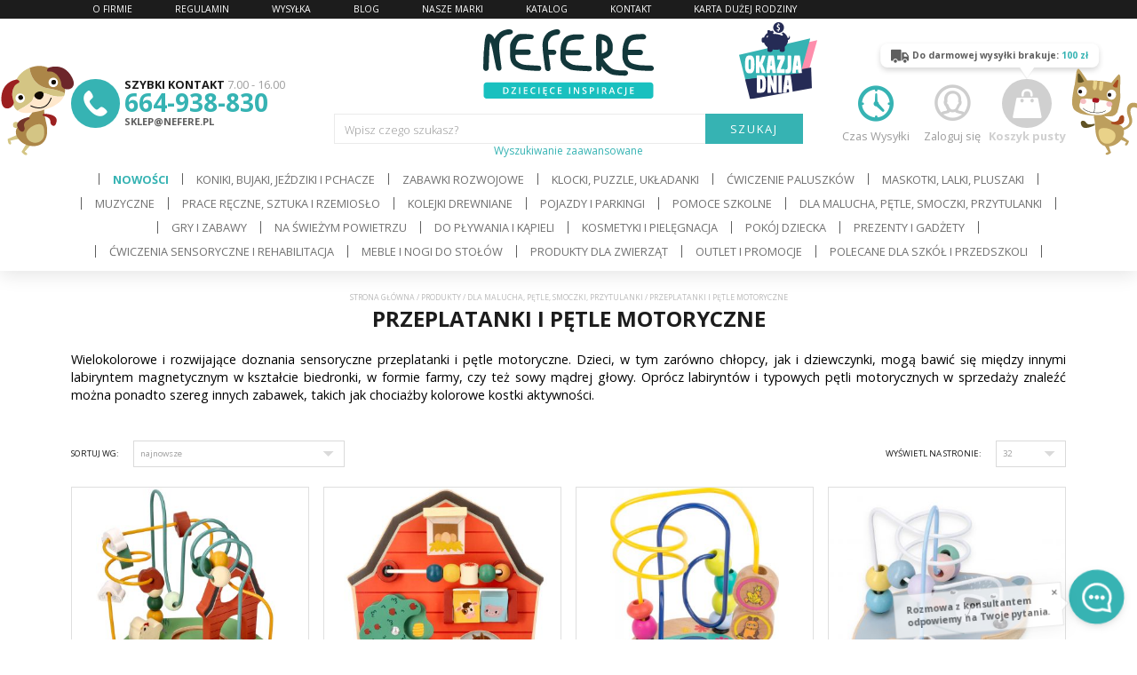

--- FILE ---
content_type: text/html; charset=UTF-8
request_url: https://www.nefere.pl/c117,Przeplatanki-i-petle-motoryczne
body_size: 25338
content:
<!doctype html>
<!--[if lte IE 8]> <html lang="pl" class="no-js ie"> <![endif]-->
<!--[if gt IE 8]><!--> <html lang="pl" class="no-js"> <!--<![endif]-->
<head>
    <meta charset="utf-8">
    <meta name="viewport" content="initial-scale=1, maximum-scale=1, minimum-scale=1, user-scalable=no, width=device-width">
    <title>Przeplatanki i pętle motoryczne - Nefere.pl</title>
    <meta name="description" content=" Zabawki drewniane dla dzieci w różnym wieku w sklepie internetowym nefere.pl. Posiadamy zabawki edukacyjne, interaktywne dla dziewczynek i dla chłopców.">
    <meta name="viewport" content="width=device-width, initial-scale=1.0">
    <meta name="author" content="Redhand.pl - Strony Internetowe Częstochowa">
    <link href="https://plus.google.com/111338073005586832230" rel="publisher"/>
    
                    <link rel="canonical" href="https://www.nefere.pl/c117,Przeplatanki-i-petle-motoryczne" />
        <script type="application/ld+json">{"@context":"http:\/\/schema.org\/","@type":"BreadcrumbList","itemListElement":[{"@type":"ListItem","position":1,"item":{"@id":"https:\/\/www.nefere.pl\/","name":"www.nefere.pl"}},{"@type":"ListItem","position":2,"item":{"@id":"https:\/\/www.nefere.pl\/produkty","name":"Produkty"}},{"@type":"ListItem","position":3,"item":{"@id":"https:\/\/www.nefere.pl\/c4,Dla-Malucha-Petle-Smoczki-Przytulanki","name":"Dla Malucha, P\u0119tle, Smoczki, Przytulanki"}},{"@type":"ListItem","position":4,"item":{"@id":"https:\/\/www.nefere.pl\/c117,Przeplatanki-i-petle-motoryczne","name":"Przeplatanki i p\u0119tle motoryczne"}}]}</script><script type="application/ld+json">{"@context":"http:\/\/schema.org\/","@type":"Product","name":"Zakr\u0119cona przeplatanka motoryczna Farma","itemCondition":"new","image":"https:\/\/www.nefere.pl\/media\/towary\/big\/70\/70a2ba1a96e9a404c0afc1c474d67649.jpg","description":"","brand":"","offers":{"@type":"Offer","price":54.9,"priceCurrency":"PLN","availability":"InStock","url":"https:\/\/www.nefere.pl\/9020-Zakrecona-przeplatanka-motoryczna-Farma"},"mpn":""}</script><script type="application/ld+json">{"@context":"http:\/\/schema.org\/","@type":"Product","name":"Stodo\u0142a- drewniana tablica aktywno\u015bci","itemCondition":"new","image":"https:\/\/www.nefere.pl\/media\/towary\/big\/65\/650a7ab2b72ba9a8e62b08e860c5eeae.jpg","description":"","brand":"","offers":{"@type":"Offer","price":44.9,"priceCurrency":"PLN","availability":"InStock","url":"https:\/\/www.nefere.pl\/9018-Stodola-drewniana-tablica-aktywnosci"},"mpn":""}</script><script type="application/ld+json">{"@context":"http:\/\/schema.org\/","@type":"Product","name":"Mini p\u0119tla motoryczna S\u0142onik","itemCondition":"new","image":"https:\/\/www.nefere.pl\/media\/towary\/big\/a0\/a0613be9d7c818a4a5890c84a420ac32.jpg","description":"","brand":"","offers":{"@type":"Offer","price":14.9,"priceCurrency":"PLN","availability":"InStock","url":"https:\/\/www.nefere.pl\/7401-Mini-petla-motoryczna-Slonik"},"mpn":""}</script><script type="application/ld+json">{"@context":"http:\/\/schema.org\/","@type":"Product","name":"Mini p\u0119tla motoryczna Mi\u015b","itemCondition":"new","image":"https:\/\/www.nefere.pl\/media\/towary\/big\/59\/590cde32f1e26d65f506675a5e8b09a2.jpg","description":"","brand":"","offers":{"@type":"Offer","price":25.9,"priceCurrency":"PLN","availability":"InStock","url":"https:\/\/www.nefere.pl\/7134-Mini-petla-motoryczna-Mis"},"mpn":""}</script><script type="application/ld+json">{"@context":"http:\/\/schema.org\/","@type":"Product","name":"Mini p\u0119tla motoryczna Lis","itemCondition":"new","image":"https:\/\/www.nefere.pl\/media\/towary\/big\/df\/df07395c942f72e5c3e6f97bf5ee489e.jpg","description":"","brand":"","offers":{"@type":"Offer","price":22.9,"priceCurrency":"PLN","availability":"InStock","url":"https:\/\/www.nefere.pl\/7133-Mini-petla-motoryczna-Lis"},"mpn":""}</script><script type="application/ld+json">{"@context":"http:\/\/schema.org\/","@type":"Product","name":"Dinozaur do r\u0105czki z p\u0119tl\u0105\/dziurk\u0105","itemCondition":"new","image":"https:\/\/www.nefere.pl\/media\/towary\/big\/29\/293f45a284afc491bd247e48f46b8da9.jpg","description":"","brand":"","offers":{"@type":"Offer","price":24.9,"priceCurrency":"PLN","availability":"InStock","url":"https:\/\/www.nefere.pl\/6481-Dinozaur-do-raczki-z-petla-dziurka"},"mpn":""}</script><script type="application/ld+json">{"@context":"http:\/\/schema.org\/","@type":"Product","name":"P\u0119tla Le\u015bna","itemCondition":"new","image":"https:\/\/www.nefere.pl\/media\/towary\/big\/27\/2705ac39d90d340389ccf779f4de152a.jpg","description":"","brand":"","offers":{"@type":"Offer","price":79.9,"priceCurrency":"PLN","availability":"InStock","url":"https:\/\/www.nefere.pl\/6278-Petla-Lesna"},"mpn":""}</script><script type="application/ld+json">{"@context":"http:\/\/schema.org\/","@type":"Product","name":"P\u0119tla motoryczna PolarB","itemCondition":"new","image":"https:\/\/www.nefere.pl\/media\/towary\/big\/22\/22cad2d46208fb59148a946fbd934ed6.jpg","description":"","brand":"","offers":{"@type":"Offer","price":38.9,"priceCurrency":"PLN","availability":"InStock","url":"https:\/\/www.nefere.pl\/6263-Petla-motoryczna-PolarB"},"mpn":""}</script><script type="application/ld+json">{"@context":"http:\/\/schema.org\/","@type":"Product","name":"P\u0119tla motoryczna \u0141\u0105ka","itemCondition":"new","image":"https:\/\/www.nefere.pl\/media\/towary\/big\/31\/31a2e738366beea09ceb1721f7222bcd.jpg","description":"","brand":"","offers":{"@type":"Offer","price":54.9,"priceCurrency":"PLN","availability":"InStock","url":"https:\/\/www.nefere.pl\/5707-Petla-motoryczna-Laka"},"mpn":""}</script><script type="application/ld+json">{"@context":"http:\/\/schema.org\/","@type":"Product","name":"P\u0119tla motoryczna pastelowa z nadrukiem","itemCondition":"new","image":"https:\/\/www.nefere.pl\/media\/towary\/big\/f7\/f72da345672589c65800840cf4fb9019.jpg","description":"","brand":"","offers":{"@type":"Offer","price":17.9,"priceCurrency":"PLN","availability":"InStock","url":"https:\/\/www.nefere.pl\/5315-Petla-motoryczna-pastelowa-z-nadrukiem"},"mpn":""}</script><script type="application/ld+json">{"@context":"http:\/\/schema.org\/","@type":"Product","name":"S\u0142o\u0144 do pchania z p\u0119tl\u0105","itemCondition":"new","image":"https:\/\/www.nefere.pl\/media\/towary\/big\/51\/512de8458cf936172663e685e8e5848c.jpg","description":"","brand":"","offers":{"@type":"Offer","price":29.9,"priceCurrency":"PLN","availability":"InStock","url":"https:\/\/www.nefere.pl\/4964-Slon-do-pchania-z-petla"},"mpn":""}</script><script type="application/ld+json">{"@context":"http:\/\/schema.org\/","@type":"Product","name":"Przeplatanka motoryczna noc i dzie\u0144","itemCondition":"new","image":"https:\/\/www.nefere.pl\/media\/towary\/big\/fc\/fc296b1f1a0a69df24d542b96faad898.jpg","description":"","brand":"","offers":{"@type":"Offer","price":39.9,"priceCurrency":"PLN","availability":"InStock","url":"https:\/\/www.nefere.pl\/4537-Przeplatanka-motoryczna-noc-i-dzien"},"mpn":""}</script>            <meta name="author" content="Redhand.pl - Strony Internetowe Częstochowa">
    <link rel="icon" href="images/favicon.png">
    <link href='https://fonts.gstatic.com' rel='preconnect' crossorigin>
    <link href="https://fonts.googleapis.com/css?family=Barriecito%7cOpen+Sans:300,400,700&display=swap&subset=latin-ext" rel="stylesheet"> 
    <link rel="stylesheet" href="css/swiper.min.css">
    <link rel="stylesheet" href="css/jquery.booklet.latest.min.css" />

     

    <!-- rhchat / -->
        <link href="https://chat.redhand.com.pl/user/aiChat.min.css?ts=20260122" rel="preload" as="style">
    <link href="https://chat.redhand.com.pl/user/aiChat.min.css?ts=20260122" rel="stylesheet">
    <!-- / rhchat -->

    <link rel="stylesheet" href="css/libs.min.css?v=200514">
    <link rel="stylesheet" href="css/content.min.css?v=200102">
    <!--<link rel="stylesheet" href="css/depreciated.css">-->
    <link rel="stylesheet" href="css/style.min.css?v=241106-1">
  
    <script src="js/modernizr.min.js"></script>
</head>
<body data-scroll="250">

<header class="top">
    <div class="t-1"></div>
    <div class="t-2">
        <div class="inner">
            <div class="container">
                <div class="infoline">
                    <span class="icon icon-phone"></span>
                    <div class="txt"><b>SZYBKI KONTAKT</b> 7.00 - 16.00</div>
                    <div class="phone"><a href="tel:664-938-830">664-938-830</a></div>
                    <div class="mail"><a href="mailto:sklep@nefere.pl">sklep@nefere.pl</a></div>
                </div>
                <h1 class="logo logo-1">
                    <a href="./" rel="home">
                        <img src="images/logo.svg" alt="Nefere">
                    </a>
                </h1>
                                    <div class="user">
                        <div class="top-dropdown">
                            <a href="#" class="top-dropdown-a">
                                <span class="icon icon-user"></span>
                                Zaloguj się
                            </a>
                            <div class="top-dropdown-adv top-dropdown-adv-right top-dropdown-adv--hide">
                                <form action="logowanie,auth" method="post">
                                    <div class="title">Logowanie</div>
                                    <a href="user,account" class="register">Nowe konto</a>
                                    <div class="ibs">
                                        <div class="ib ib-12">
                                            <label class="lbl">
                                                <span class="lbl-name">Login</span>
                                                <input type="text" class="input" name="login" />
                                            </label>
                                        </div>
                                        <div class="ib ib-12">
                                            <label class="lbl">
                                                <span class="lbl-name">Hasło</span>
                                                <input type="password" class="input" name="haslo" />
                                            </label>
                                        </div>
                                    </div>
                                    <div class="ta-c"><a href="user,forgot" class="remind">Przypomnij hasło</a></div>
                                    <div class="ta-c">
                                        <button type="submit" class="button">ZALOGUJ SIĘ</button>
                                    </div>
                                </form>
                            </div>
                        </div>
                    </div>
                                <span class="shipfree " data-value="100">
                    <span class="icon icon-truck"></span>
                    <span class="txt-1">Do darmowej wysyłki brakuje: <b>100 zł</b></span>
                    <span class="txt-2">Darmowa wysyłka!</span>
                </span>
                <div class="cart " data-i18n='{"empty":"Koszyk pusty","title":"Twoje zamówienie","quantity":"Ilość","pcs":"szt","price":"Cena","currency":"zł","total":"Całkowita wartość produktów","shipment":"Darmowa wysyłka!","button":"Do kasy","added":"Dodano do koszyka","removed":"Usunięto z koszyka"}'>
                    <div class="top-dropdown">
                        <a href="koszyk" title="" class="top-dropdown-a">
                            <span class="icon icon-bag"></span>
                            <span class="quantity"><span></span></span>
                            <span class="amount"><span></span> zł</span>
                            <span class="text"></span>
                            <span class="empty">Koszyk pusty</span>
                        </a>
                        <div class="top-dropdown-adv top-dropdown-adv--hide">
                            <div class="sideCart">
                                                            </div>
                        </div>
                    </div>
                </div>
                <div class="shipping">
                    <a href="t4,Wysylka" class="shipping-a">
                        <span class="icon icon-time"></span>
                        Czas Wysyłki
                    </a>
                </div>

                <div class="deal" >
                    <a href="produkty,okazje" class="deal-a"><img src="images/deals.svg" width="144" height="143" alt="okazja dnia" class="img deal-img" loading="lazy" /></a>
                </div>

            </div>
        </div>
    </div>
    <div class="t-3">
        <div class="search">
            <form action="produkty,szukaj" method="get">
                <script type="application/json" data-searchhints>{"164":{"id":164,"nazwa":"Krojenie i ci\u0119cie","id_rodzica":28,"foto":"1467f45ea4ef4dd47e0b2ef0cfa260e9.jpg","promuj":"0"},"124":{"id":124,"nazwa":"Nauka liczenia i cyferek","id_rodzica":50,"foto":"ccae5a626b6161ae6f7bf345e0cca950.jpg","promuj":"0"},"125":{"id":125,"nazwa":"Nauka czytania i literek","id_rodzica":50,"foto":"3025478b13d69afaf73de7889f398235.jpg","promuj":"0"},"77":{"id":77,"nazwa":"Domki i zamki","id_rodzica":65,"foto":"15b54f91013a0c8a6558763d74b6f218.jpg","promuj":"0"},"97":{"id":97,"nazwa":"Aktualne promocje","id_rodzica":80,"foto":"6e8eddc954a941a11abb9ad47e33c028.jpg","promuj":"1"},"78":{"id":78,"nazwa":"Zabawki ","id_rodzica":65,"foto":"e592556c5a340dcc85ea1a581b490f96.jpg","promuj":"0"},"423":{"id":423,"nazwa":"CLIXO","id_rodzica":51,"foto":"e60c4e449752d8c4fd855f0a39a75211.jpg","promuj":"0"},"252":{"id":252,"nazwa":"Teatrzyki","id_rodzica":163,"foto":"fa6d8eea919c4d992d0aee33b9b359ba.jpg","promuj":"0"},"429":{"id":429,"nazwa":"Klocki","id_rodzica":428,"foto":"0a5f9a8c59f8366b003f3313f4821b07.jpg","promuj":"0"},"359":{"id":359,"nazwa":"Kolorowanki","id_rodzica":247,"foto":"75604d4aea9c2cb6421f553338467c5b.jpg","promuj":"0"},"276":{"id":276,"nazwa":"Warsztaty i sto\u0142y z narz\u0119dziami","id_rodzica":25,"foto":"be33a5a12f342a52b196627d300e7824.jpg","promuj":"0"},"270":{"id":270,"nazwa":"Kuchnie i meble kuchenne","id_rodzica":131,"foto":"64f424f7964d30f2dd09682a899216c5.jpg","promuj":"0"},"65":{"id":65,"nazwa":"Zabawki z kartonu","id_rodzica":246,"foto":"33c10d675529d7b07efa0d3d7ed42774.jpg","promuj":"0"},"289":{"id":289,"nazwa":"Domki dla lalek","id_rodzica":83,"foto":"71cf081a0542e88923b21eeeb0c17c53.jpg","promuj":"0"},"106":{"id":106,"nazwa":"Kompletne zestawy kolejek","id_rodzica":105,"foto":"f341a7a9669e237202228e0a22a5c89b.jpg","promuj":"0"},"111":{"id":111,"nazwa":"Bujaczki z fotelem na biegunach","id_rodzica":56,"foto":"20bf21aa3752170fa2c6989e48d12ec8.jpg","promuj":"0"},"413":{"id":413,"nazwa":"Ubranka na lalk\u0119 38 cm","id_rodzica":412,"foto":"9ad1a610a7572ef1786f337cfda70403.jpg","promuj":"0"},"459":{"id":459,"nazwa":"Pi\u00f3rniki","id_rodzica":126,"foto":"8447cbea04b79418dd3d698cfe1ff7c7.jpg","promuj":"0"},"176":{"id":176,"nazwa":"B\u0119benki","id_rodzica":2,"foto":"57f90ea294f2eefdbdaef0072e994f4d.jpg","promuj":"0"},"385":{"id":385,"nazwa":"Dyski sensoryczne i p\u00f3\u0142kule","id_rodzica":384,"foto":"6e6ca6a51e07d7230df14c49c48173f4.jpg","promuj":"0"},"136":{"id":136,"nazwa":"Gry planszowe","id_rodzica":9,"foto":"165f3d5a1103a49018fdafda291b1766.jpg","promuj":"0"},"131":{"id":131,"nazwa":"Kuchnie i akcesoria kuchenne","id_rodzica":3,"foto":"34148ade9df78af98a389827e9d1eed3.jpg","promuj":"0"},"152":{"id":152,"nazwa":"P\u0119tle motoryczne i labirynty","id_rodzica":28,"foto":"409b6f8b7c8ed13d0995b13fc810a01c.jpg","promuj":"0"},"122":{"id":122,"nazwa":"Lalki szmaciane","id_rodzica":8,"foto":"ccf10c77a56f060eaa7951b2b7063ce3.jpg","promuj":"0"},"443":{"id":443,"nazwa":"Kubki","id_rodzica":52,"foto":"d9359603d0e6615b4a3f9c4364fd95b5.jpg","promuj":"0"},"240":{"id":240,"nazwa":"Meble","id_rodzica":215,"foto":"76c5c59a2aaf6cdf39324b354511859e.jpg","promuj":"0"},"436":{"id":436,"nazwa":"Kolekcja Cat Lovers","id_rodzica":47,"foto":"2c2774cdc0b5327394013583c7133af1.jpg","promuj":"0"},"47":{"id":47,"nazwa":"itotal","id_rodzica":7,"foto":"aaa61549bf8c10f87c55ae913eb4afcf.jpg","promuj":"0"},"321":{"id":321,"nazwa":"Prezenty na pierwsz\u0105 wizyt\u0119","id_rodzica":4,"foto":"9289ea04f0b77fba966e74b237755ffc.jpg","promuj":"0"},"349":{"id":349,"nazwa":"Lampy ","id_rodzica":168,"foto":"6a12ffb832b68cc78f8d225fa03223e0.jpg","promuj":"0"},"460":{"id":460,"nazwa":"Zabawki dla zwierz\u0105t","id_rodzica":460,"foto":"521c43e58b9dfb540fb2d1ef2e7dfbd0.jpg","promuj":"0"},"453":{"id":453,"nazwa":"Lampki","id_rodzica":46,"foto":"5c34b191feafca105b7c478f984dfed4.jpg","promuj":"0"},"322":{"id":322,"nazwa":"Narz\u0119dzia do ogrodu","id_rodzica":57,"foto":"c4e34c85c8a5c84a1ffa9e288501dd81.jpg","promuj":"0"},"465":{"id":465,"nazwa":"Trening naturalny","id_rodzica":463,"foto":"fa57f32094d18924cc4cb9fa2c6895cc.jpg","promuj":"0"},"282":{"id":282,"nazwa":"Sklepy i stragany","id_rodzica":132,"foto":"08904720c9c2ddd231d20422f134b857.jpg","promuj":"0"},"345":{"id":345,"nazwa":"Zabawki do k\u0105pieli","id_rodzica":332,"foto":"9bd11f6827db16fabc20b5f3b1c4cd13.jpg","promuj":"0"},"435":{"id":435,"nazwa":"Kosmetyki ","id_rodzica":461,"foto":"1a19f28d34cb7b63b6b993b1986ab23d.jpg","promuj":"0"},"466":{"id":466,"nazwa":"Jazda konna","id_rodzica":463,"foto":"09c49340e98a7b9a8a491b5ed0a8a1d4.jpg","promuj":"0"},"454":{"id":454,"nazwa":"Organizery","id_rodzica":46,"foto":"5ced0333a01ffa1a70f3e473d34196f4.jpg","promuj":"0"},"159":{"id":159,"nazwa":"Klocki drewniane","id_rodzica":51,"foto":"7cde5c96d995ef8a22b7a2ff055c8855.jpg","promuj":"0"},"163":{"id":163,"nazwa":"Zabawa w Teatr","id_rodzica":3,"foto":"cd907e8dba4f4c8f4e3cf5a4533822ba.jpg","promuj":"0"},"323":{"id":323,"nazwa":"Lumpin","id_rodzica":8,"foto":"9d478f5aba05173fcc6b5bcaa87dae1c.jpg","promuj":"0"},"444":{"id":444,"nazwa":"Butelki termiczne","id_rodzica":52,"foto":"18350067f5bb53709a46a6ac0392fd5b.jpg","promuj":"0"},"414":{"id":414,"nazwa":"Ubranka na lalk\u0119 32 cm","id_rodzica":412,"foto":"35a4c59557ecb51cef46df49fe55abb6.jpg","promuj":"0"},"462":{"id":462,"nazwa":"Zabawki ","id_rodzica":461,"foto":"6bb5c865de2cfe07108e1fac60ae8791.jpg","promuj":"0"},"304":{"id":304,"nazwa":"Parkingi i stacje","id_rodzica":5,"foto":"3560e62d8f4f1112cd6d3306c4cb17c7.jpg","promuj":"0"},"386":{"id":386,"nazwa":"Kostki i wa\u0142eczki","id_rodzica":384,"foto":"129bd4bcfc930b21722aa371c746f730.jpg","promuj":"0"},"446":{"id":446,"nazwa":"O\u0142\u00f3wki","id_rodzica":126,"foto":"e17bacae37ad0bd5a838560de95bc490.jpg","promuj":"0"},"335":{"id":335,"nazwa":"Hu\u015btawki, sznury, drabinki","id_rodzica":57,"foto":"86e3d83f6332f883794e16e8fccddbfc.jpg","promuj":"0"},"177":{"id":177,"nazwa":"Gitary","id_rodzica":2,"foto":"9228617c3306681eba36a0976e3186f7.jpg","promuj":"0"},"137":{"id":137,"nazwa":"Gry zr\u0119czno\u015bciowe","id_rodzica":9,"foto":"d51c37aacfa0327f04a4c89ba7532a49.jpg","promuj":"0"},"346":{"id":346,"nazwa":"Syrenie ogony","id_rodzica":332,"foto":"bff1101446777ffd162714444acfba9a.jpg","promuj":"0"},"110":{"id":110,"nazwa":"Koniki na biegunach","id_rodzica":56,"foto":"858e4cecc628e73641369e45ad6021d1.jpg","promuj":"0"},"107":{"id":107,"nazwa":"Infrastruktura kolejowa","id_rodzica":105,"foto":"6e69a94cb065b823cb15beee65fb6ef4.jpg","promuj":"0"},"283":{"id":283,"nazwa":"Warzywa i owoce do krojenia","id_rodzica":132,"foto":"8be32892088ed52000890ad679d5869a.jpg","promuj":"0"},"56":{"id":56,"nazwa":"Koniki, bujaki, je\u017adziki i pchacze","id_rodzica":0,"foto":"750ace781f50b03b991c00263ed95ea0.jpg","promuj":"0"},"352":{"id":352,"nazwa":"Malowanki wodne i farby","id_rodzica":246,"foto":"7abb6a3517d745b91703dee3d929d1ff.jpg","promuj":"0"},"265":{"id":265,"nazwa":"Farby specjalne","id_rodzica":168,"foto":"4fb7dd19e13bcc4e510ed9bbf553e6c6.jpg","promuj":"0"},"290":{"id":290,"nazwa":"Mebelki i akcesoria dla lalek","id_rodzica":83,"foto":"acc3f87639e6a5bb5898c7068f3065b4.jpg","promuj":"0"},"253":{"id":253,"nazwa":"Kukie\u0142ki i pacynki na palec","id_rodzica":163,"foto":"f638c81baada31e11e493b989726c78d.jpg","promuj":"0"},"430":{"id":430,"nazwa":"Plastyczne, biurowe i kreatywne","id_rodzica":428,"foto":"71f9d36d186ab3c4c0c19f133cbc4709.jpg","promuj":"0"},"437":{"id":437,"nazwa":"Kolekcja Let's play","id_rodzica":47,"foto":"9aa0972887efd41bcfb263c4918682f1.jpg","promuj":"0"},"46":{"id":46,"nazwa":"Na biurko","id_rodzica":7,"foto":"4a49a4f2071402d82d5ec81defd92d0a.jpg","promuj":"0"},"360":{"id":360,"nazwa":"Kredki","id_rodzica":247,"foto":"b453677c505211d0ba57e985e40392e3.jpg","promuj":"0"},"277":{"id":277,"nazwa":"Pasy z narz\u0119dziami","id_rodzica":25,"foto":"aa2fd8a30b0655fadd713a7951f31554.jpg","promuj":"0"},"271":{"id":271,"nazwa":"Garnki, fartuszki i akcesoria kuchenne","id_rodzica":131,"foto":"cf388753a4c97f46bc66d6ef85c61922.jpg","promuj":"0"},"426":{"id":426,"nazwa":"Kosmetyki naturalne dla dzieci","id_rodzica":425,"foto":"23a8b61dce7a835fca3e42e6c0394268.jpg","promuj":"0"},"138":{"id":138,"nazwa":"Gry logiczne","id_rodzica":9,"foto":"3666c26a7373318c35da46e3a56fb54f.jpg","promuj":"0"},"247":{"id":247,"nazwa":"Kolorowanki, kredki, mazaki","id_rodzica":246,"foto":"699abc8d59a63fc3cea7e66ee0d5870f.jpg","promuj":"0"},"278":{"id":278,"nazwa":"Skrzynki i walizki z narz\u0119dziami","id_rodzica":25,"foto":"86a4b59fef32a7d107c203d92ace1eab.jpg","promuj":"0"},"178":{"id":178,"nazwa":"Katarynki \/ Pozytywki","id_rodzica":2,"foto":"ef5cb95c3a558a8ef820101e9dc53c17.jpg","promuj":"0"},"272":{"id":272,"nazwa":"\u017bywno\u015b\u0107","id_rodzica":131,"foto":"9b4cfc36ab361d2a67f448d95dfda8f3.jpg","promuj":"0"},"305":{"id":305,"nazwa":"Lawety, ci\u0119\u017car\u00f3wki i autobusy","id_rodzica":5,"foto":"b22c2c7a07fe0af93efb7cb5433ee666.jpg","promuj":"0"},"455":{"id":455,"nazwa":"Akcesoria komputerowe","id_rodzica":46,"foto":"5843faa5b3862de31d15151c3d65e2a5.jpg","promuj":"0"},"291":{"id":291,"nazwa":"Lalki do domk\u00f3w","id_rodzica":83,"foto":"d499b6268eab6f1675bfc392f13ddfd0.jpg","promuj":"0"},"326":{"id":326,"nazwa":"Piszczki i gryzaki","id_rodzica":4,"foto":"87c532a445685bd0c93e725c914d7299.jpg","promuj":"0"},"254":{"id":254,"nazwa":"Pacynki na r\u0119k\u0119","id_rodzica":163,"foto":"b256cc351dc9691d19bc13f0cb8124aa.jpg","promuj":"0"},"387":{"id":387,"nazwa":"Pi\u0142eczki","id_rodzica":384,"foto":"c8cb6e063721b28e67aa0c730e5dff50.jpg","promuj":"0"},"284":{"id":284,"nazwa":"S\u0142odko\u015bci","id_rodzica":132,"foto":"377e33c6eed2dbe881a82402a30714a7.jpg","promuj":"0"},"392":{"id":392,"nazwa":"Nogi do mebli","id_rodzica":215,"foto":"86267a1924fadbdb8c0f75769cd9aac3.jpg","promuj":"0"},"173":{"id":173,"nazwa":"Dekoracje \u015bcienne i wieszaki","id_rodzica":168,"foto":"0f246b15032bd6f444770c01760ac153.jpg","promuj":"0"},"150":{"id":150,"nazwa":"Sznurowanki","id_rodzica":28,"foto":"02ef1a3c0d17fe6c63c458e8207c9e06.jpg","promuj":"0"},"52":{"id":52,"nazwa":"Kubki, butelki, lunch boxy","id_rodzica":7,"foto":"b91031cea7981ceda752466f7a827be1.jpg","promuj":"0"},"112":{"id":112,"nazwa":"Chodziki - pchacze drewniane","id_rodzica":56,"foto":"d60a71a37cb6557679ae023aa07ee8cb.jpg","promuj":"1"},"361":{"id":361,"nazwa":"Mazaki, flamastry","id_rodzica":247,"foto":"707af2d722c70f7e4679a8c90528d072.jpg","promuj":"0"},"415":{"id":415,"nazwa":"Ubranka na lalk\u0119 21 cm","id_rodzica":412,"foto":"1e0a463e97375d9cd42e2a9c5fa924e1.jpg","promuj":"0"},"123":{"id":123,"nazwa":"Lokomotywy, wagony, poci\u0105gi","id_rodzica":105,"foto":"6119ac4c74dbeb2ac5914f46d97975a3.jpg","promuj":"0"},"431":{"id":431,"nazwa":"Literki i cyferki","id_rodzica":428,"foto":"88c5c1ed12ba0a606d78a48c8b83a0c0.jpg","promuj":"0"},"126":{"id":126,"nazwa":"Akcesoria szkolne i biurowe","id_rodzica":50,"foto":"0aa94a3dd91fb06d5e91869ce2571b74.jpg","promuj":"0"},"25":{"id":25,"nazwa":"Ma\u0142y majsterkowicz","id_rodzica":3,"foto":"56da83dce502fdaf3f9ebb97682f3917.jpg","promuj":"0"},"447":{"id":447,"nazwa":"D\u0142ugopisy","id_rodzica":126,"foto":"f80f10268768e66f957948bd18bfc706.jpg","promuj":"0"},"445":{"id":445,"nazwa":"Lunch boxy","id_rodzica":52,"foto":"31d889c3accdf35a854d98b104d42624.jpg","promuj":"0"},"463":{"id":463,"nazwa":"Akcesoria dla koni","id_rodzica":461,"foto":"9daff4bee49544cede19478c557da614.jpg","promuj":"0"},"438":{"id":438,"nazwa":"Kolekcja Follow your heart","id_rodzica":47,"foto":"406031db2ea24faf315cfd3b2a7bfe05.jpg","promuj":"0"},"148":{"id":148,"nazwa":"Klocki kreatywne ","id_rodzica":51,"foto":"0a11326a8641a46873a464df26ace0f5.jpg","promuj":"0"},"427":{"id":427,"nazwa":"Kosmetyki naturalne","id_rodzica":425,"foto":"9afedb132089ad23de73b7d810073983.jpg","promuj":"0"},"3":{"id":3,"nazwa":"Zabawki rozwojowe","id_rodzica":0,"foto":"c274dc3ca8ee2fdd06a9736f5d849b43.jpg","promuj":"0"},"432":{"id":432,"nazwa":"Wyposa\u017cenie sali","id_rodzica":428,"foto":"61705bb7f8c6cb21d384683058b0fdd0.jpg","promuj":"0"},"128":{"id":128,"nazwa":"Liczyd\u0142a","id_rodzica":50,"foto":"e1fe13ff74ffb950bcecb5a43d2ea62f.jpg","promuj":"0"},"274":{"id":274,"nazwa":"Marionetki na sznurku","id_rodzica":163,"foto":"e853057c3f7f3a2340d50c2f4fd1f897.jpg","promuj":"0"},"439":{"id":439,"nazwa":"Kolekcja Pandastic","id_rodzica":47,"foto":"a9494213f404704f2aa398bad679eef3.jpg","promuj":"0"},"1":{"id":1,"nazwa":"Drobiazgi dla dziecka","id_rodzica":7,"foto":"7ecc6263d706407532d5cb3c27b44951.jpg","promuj":"0"},"418":{"id":418,"nazwa":"Kwietniki","id_rodzica":215,"foto":"999b2208355e56b93419742574343df8.jpg","promuj":"0"},"90":{"id":90,"nazwa":"Latawce","id_rodzica":57,"foto":"f354db1b5780ea630cc0c50d2de63090.jpg","promuj":"0"},"456":{"id":456,"nazwa":"Notesy","id_rodzica":46,"foto":"f3f4d89c22eda77fb11bc28b7f0234d2.jpg","promuj":"0"},"416":{"id":416,"nazwa":"Ubranka na lalk\u0119 43 cm","id_rodzica":412,"foto":"50c4fa46c192946fd6946b3b0cebe3aa.jpg","promuj":"0"},"55":{"id":55,"nazwa":"Naklejki ","id_rodzica":246,"foto":"8db0690731fc25ed82d4a746e2630baa.jpg","promuj":"0"},"260":{"id":260,"nazwa":"Ubieranki","id_rodzica":28,"foto":"b1d78483a9a40633964e3d84a275ae86.jpg","promuj":"0"},"51":{"id":51,"nazwa":"Klocki, puzzle, uk\u0142adanki","id_rodzica":0,"foto":"0f15d8990f80601170545850e4488884.jpg","promuj":"0"},"279":{"id":279,"nazwa":"Wbijaki przebijaki ","id_rodzica":25,"foto":"54579d457a4e66e93b7376c1ad5e6926.jpg","promuj":"0"},"341":{"id":341,"nazwa":"Na pod\u0142og\u0119","id_rodzica":168,"foto":"9554d6c0b1804bc751ba9abc3c238b8a.jpg","promuj":"0"},"340":{"id":340,"nazwa":"Perfect Petzzz","id_rodzica":8,"foto":"6680c27cbb06e94198f5c5bc982b7a32.jpg","promuj":"0"},"214":{"id":214,"nazwa":"Przecena - Outlet","id_rodzica":80,"foto":"f2e8b6985378b992616d32d701a66999.jpg","promuj":"0"},"338":{"id":338,"nazwa":"Puzzle mechaniczne 3D","id_rodzica":51,"foto":"014f6b7946a93c61fa8a7942dd7aefd1.jpg","promuj":"0"},"448":{"id":448,"nazwa":"Gumki i temper\u00f3wki","id_rodzica":126,"foto":"b76357308562ea6355c17222317a500e.jpg","promuj":"0"},"140":{"id":140,"nazwa":"Gry rodzinne","id_rodzica":9,"foto":"786710f5762fe0ddc7d4e3afa7a7feb7.jpg","promuj":"0"},"468":{"id":468,"nazwa":"\u017bywienie","id_rodzica":461,"foto":"866c3c0d8d13c110fb33ceb42d78c7e4.jpg","promuj":"0"},"180":{"id":180,"nazwa":"Zestawy zabawek muzycznych","id_rodzica":2,"foto":"b043774fc818e0b1c02c87441245c4c5.jpg","promuj":"0"},"306":{"id":306,"nazwa":"Maszyny budowlane i traktory","id_rodzica":5,"foto":"5a3979e90ddc74a5bab301e46337769c.jpg","promuj":"0"},"132":{"id":132,"nazwa":"Zabawa w sklep","id_rodzica":3,"foto":"61654cf3c9ae6d1d6a87753289aa6810.jpg","promuj":"0"},"285":{"id":285,"nazwa":"Wagi i kasy","id_rodzica":132,"foto":"5f2ae6740e581e1b9f506fb430d22c45.jpg","promuj":"0"},"412":{"id":412,"nazwa":"Ubranka dla lalek","id_rodzica":83,"foto":"e44a445da2b19dd4c4362b8ae0d67433.jpg","promuj":"0"},"273":{"id":273,"nazwa":"Drewniane AGD","id_rodzica":131,"foto":"c6218637fae3a27f896bf7667bc9332f.jpg","promuj":"0"},"457":{"id":457,"nazwa":"Akcesoria podr\u00f3\u017cne","id_rodzica":7,"foto":"e562d244ca7371ecb3ad149b16749edf.jpg","promuj":"0"},"343":{"id":343,"nazwa":"Zabawki pluszowe","id_rodzica":8,"foto":"04b16dda26a5c12453cc6eaec78d1eff.jpg","promuj":"0"},"379":{"id":379,"nazwa":"W\u00f3zki, ko\u0142yski i po\u015bciel","id_rodzica":83,"foto":"c72912e247a211b237f6d6cb3f86b9e9.jpg","promuj":"0"},"373":{"id":373,"nazwa":"Masy plastyczne, piaski","id_rodzica":246,"foto":"33e1df0c3bc671f583e809a5c805f9c0.jpg","promuj":"0"},"433":{"id":433,"nazwa":"Sensoryczne, edukacyjne oraz gry","id_rodzica":428,"foto":"0a4e734fd8f012285c55dedfd8400871.jpg","promuj":"0"},"257":{"id":257,"nazwa":"Labirynty","id_rodzica":28,"foto":"903d1ba6e0dfb906b2b3603fff67e740.jpg","promuj":"0"},"307":{"id":307,"nazwa":"Samoloty, statki, rakiety","id_rodzica":5,"foto":"7fc4271a9a382289271243958fe9edde.jpg","promuj":"0"},"449":{"id":449,"nazwa":"Do malowania","id_rodzica":126,"foto":"d24ec40a0e2bcc99e10c3700637c4e75.jpg","promuj":"0"},"28":{"id":28,"nazwa":"\u0106wiczenie paluszk\u00f3w","id_rodzica":0,"foto":"d1f010a25dfb213096c961949f867a7a.jpg","promuj":"0"},"262":{"id":262,"nazwa":"Odgrywanie r\u00f3l","id_rodzica":3,"foto":"d0cb24a4572c51f1d64a63c7a8bbe34f.jpg","promuj":"0"},"440":{"id":440,"nazwa":"Kolekcja Music","id_rodzica":47,"foto":"7508d5aba52ebe96861458b3fa3aeb04.jpg","promuj":"0"},"286":{"id":286,"nazwa":"Artyku\u0142y spo\u017cywcze","id_rodzica":132,"foto":"f994af03eb24e694069d8dd3f935b057.jpg","promuj":"0"},"266":{"id":266,"nazwa":"Czyszczenie magazynu","id_rodzica":80,"foto":"4100d876780ba5d2e3ac0b49a47158a0.jpg","promuj":"0"},"92":{"id":92,"nazwa":"Do chodzenia i skakania","id_rodzica":57,"foto":"8ce3e144c3d64d7d4fbe8f5867212892.jpg","promuj":"0"},"133":{"id":133,"nazwa":"Koszyki piknikowe i zestawy herbaciane","id_rodzica":131,"foto":"aff336137b95dba08f94f65a932abfff.jpg","promuj":"0"},"141":{"id":141,"nazwa":"Gry podr\u00f3\u017cne","id_rodzica":9,"foto":"debbeb9fda1206439f6ec5e3f930d623.jpg","promuj":"0"},"170":{"id":170,"nazwa":"Czysty Pok\u00f3j","id_rodzica":168,"foto":"02e5ddded2cc6863a2fcaf789e40abaa.jpg","promuj":"0"},"458":{"id":458,"nazwa":"Skarbonki","id_rodzica":46,"foto":"a855e949beb926acb3b3792b0212fe4a.jpg","promuj":"0"},"181":{"id":181,"nazwa":"Gwizdki i Terkotki","id_rodzica":2,"foto":"ab7aab8f790502abf278ee5f09d360bb.jpg","promuj":"0"},"251":{"id":251,"nazwa":"Klocki konstrukcyjne","id_rodzica":51,"foto":"d4111de90e172afee6bbd9a5b99dd0f2.jpg","promuj":"0"},"8":{"id":8,"nazwa":"Maskotki, lalki, pluszaki","id_rodzica":0,"foto":"28a50087c9dc1d918b512b9b148d76fb.jpg","promuj":"0"},"390":{"id":390,"nazwa":"Lalki Klasyczne","id_rodzica":8,"foto":"d63d47c822cbe0286f4c26bef1e9a83f.jpg","promuj":"0"},"34":{"id":34,"nazwa":"Do powieszenia","id_rodzica":168,"foto":"d6c20ad735c051443e5a9a678d10e17e.jpg","promuj":"0"},"287":{"id":287,"nazwa":"Warzywa i owoce w koszykach","id_rodzica":132,"foto":"e9905e1071996305f21dddeef7e36544.jpg","promuj":"0"},"452":{"id":452,"nazwa":"Akcesoria kuchenne","id_rodzica":7,"foto":"dd5311c92d9b2023eed41d0398c5cc04.jpg","promuj":"0"},"450":{"id":450,"nazwa":"Pozosta\u0142e akcesoria","id_rodzica":126,"foto":"d9d72d9cba6df5eb6dc0c7cb545e1052.jpg","promuj":"0"},"179":{"id":179,"nazwa":"Perkusyjne pozosta\u0142e","id_rodzica":2,"foto":"74751aef6ec14e08e78be27013b8106f.jpg","promuj":"0"},"145":{"id":145,"nazwa":"Do uk\u0142adania","id_rodzica":3,"foto":"69bf772c4641d2590d29c6db4e7c2558.jpg","promuj":"0"},"135":{"id":135,"nazwa":"Prace r\u0119czne i plastyczne","id_rodzica":246,"foto":"c8bfd2abf71d94fe61e461c32cb7750e.jpg","promuj":"0"},"165":{"id":165,"nazwa":"Przybijanki korkowe","id_rodzica":28,"foto":"e1cc33d892068ca627c42b56535936d8.jpg","promuj":"0"},"147":{"id":147,"nazwa":"Puzzle","id_rodzica":51,"foto":"7cbc3c1669a8d57264c989c2dcbcd77c.jpg","promuj":"0"},"249":{"id":249,"nazwa":"Zawieszki do smoczka i w\u00f3zka","id_rodzica":4,"foto":"0a5b932ddd85a2bd979a88af79cdadd1.jpg","promuj":"0"},"142":{"id":142,"nazwa":"Zabawa na dworze","id_rodzica":9,"foto":"8d601f38bf579aab163be77043e41da6.jpg","promuj":"0"},"113":{"id":113,"nazwa":"Hobby Horse i akcesoria","id_rodzica":56,"foto":"36e34879c43f37b31f8f9f4bfdac32f3.jpg","promuj":"0"},"441":{"id":441,"nazwa":"Kolekcja z jednoro\u017ccem Stay wild","id_rodzica":47,"foto":"49f7f9e40a6864420be3390de680f779.jpg","promuj":"0"},"208":{"id":208,"nazwa":"Tory, zakr\u0119ty, rozjazdy, zwrotnice","id_rodzica":105,"foto":"86c3b342f85c9f17aeda169c62296272.jpg","promuj":"0"},"245":{"id":245,"nazwa":"Mapy","id_rodzica":50,"foto":"ca422aaf0a3a4f0116b6009069c5d567.jpg","promuj":"0"},"94":{"id":94,"nazwa":"Gry na dworze","id_rodzica":57,"foto":"726a90a037cefe60fc3ac3f3a246a57e.jpg","promuj":"0"},"2":{"id":2,"nazwa":"Muzyczne","id_rodzica":0,"foto":"cb7fef8a29921a35bdb50df8e08e7a2a.jpg","promuj":"0"},"244":{"id":244,"nazwa":"Torby i plecaki","id_rodzica":57,"foto":"e1c1a38c0f0c451ba7db114b6ae0ce30.jpg","promuj":"0"},"381":{"id":381,"nazwa":"Dodatki do gier","id_rodzica":9,"foto":"2c010e28328b11fc79d7342f92d1fe12.jpg","promuj":"0"},"263":{"id":263,"nazwa":"Nawlekanie koralik\u00f3w","id_rodzica":28,"foto":"d1bcbc373cdbd60cbd1cad006747e24f.jpg","promuj":"0"},"250":{"id":250,"nazwa":"Grzechotki","id_rodzica":4,"foto":"8db88362555f2934783777635a225cb4.jpg","promuj":"0"},"442":{"id":442,"nazwa":"Kolekcja Urban","id_rodzica":47,"foto":"774ecebf0493aa2be156aaa6598e79dc.jpg","promuj":"0"},"197":{"id":197,"nazwa":"Sztuka i rzemios\u0142o","id_rodzica":246,"foto":"cba93871b44d1c591be9d9c60e5dcdbb.jpg","promuj":"0"},"309":{"id":309,"nazwa":"Modele samochod\u00f3w","id_rodzica":5,"foto":"4e4f11aab0e8347fd6f78710c509b624.jpg","promuj":"0"},"149":{"id":149,"nazwa":"Uk\u0142adanki","id_rodzica":51,"foto":"4250829b80628087d4e1e2cd941ecb8d.jpg","promuj":"0"},"391":{"id":391,"nazwa":"Skoczki","id_rodzica":56,"foto":"20a9834144d258a11bbb8801b4680c28.jpg","promuj":"0"},"288":{"id":288,"nazwa":"Akcesoria do sklepu","id_rodzica":132,"foto":"720406becd52a962439f67fac9315dfe.jpg","promuj":"1"},"182":{"id":182,"nazwa":"Janczary","id_rodzica":2,"foto":"9734a04f77da1a0a971057512f99df8a.jpg","promuj":"0"},"209":{"id":209,"nazwa":"Wagoniki z literkami ","id_rodzica":105,"foto":"a7c6e527a1275872faefbbafb88794b4.jpg","promuj":"0"},"451":{"id":451,"nazwa":"Prezenty pluszowe","id_rodzica":7,"foto":"16f3074c0ce63c9bca3a73cb73351291.jpg","promuj":"0"},"204":{"id":204,"nazwa":"Sensoryczne i motoryczne","id_rodzica":3,"foto":"1f7f27f993e22a041b4de0af95c847f2.jpg","promuj":"0"},"258":{"id":258,"nazwa":"Uk\u0142adanki warstwowe i przestrzenne","id_rodzica":51,"foto":"7e81a046bf1f0e9cb5791dc34ccec4d6.jpg","promuj":"0"},"167":{"id":167,"nazwa":"B\u0105czki, spinnery, jojo","id_rodzica":28,"foto":"c1c60d7b82c1a10380cb8a964e1fffea.jpg","promuj":"0"},"202":{"id":202,"nazwa":"Tablice i magnesy","id_rodzica":3,"foto":"488a7f4fa5a2ddd726a69b90f4267ca4.jpg","promuj":"0"},"246":{"id":246,"nazwa":"Prace r\u0119czne, sztuka i rzemios\u0142o","id_rodzica":0,"foto":"49a5a010d56d10b8aabb4f79cfb4b276.jpg","promuj":"0"},"409":{"id":409,"nazwa":"Ksi\u0105\u017cki","id_rodzica":7,"foto":"39fe96d124199fd0d6d419b39ff61ab9.jpg","promuj":"0"},"184":{"id":184,"nazwa":"Marakasy","id_rodzica":2,"foto":"e8ae80eb2c2119a74bd6299b3ee17765.jpg","promuj":"0"},"324":{"id":324,"nazwa":" Zabawki do r\u0105czki","id_rodzica":4,"foto":"f17920db8e9336e1ebd2fd8b5e9c3d9a.jpg","promuj":"0"},"243":{"id":243,"nazwa":"Lupy, siatki, pojemniki","id_rodzica":57,"foto":"4457d9b26ed231b41841a67a9721a715.jpg","promuj":"0"},"210":{"id":210,"nazwa":"Wagoniki z cyferkami","id_rodzica":105,"foto":"a664632ef24aeaf1cc11ccc982e7d74e.jpg","promuj":"0"},"311":{"id":311,"nazwa":"Znaki","id_rodzica":5,"foto":"99b705c1ae885c2e8a4f02fcb357a68d.jpg","promuj":"0"},"388":{"id":388,"nazwa":"Koce, kocyki, otulacze","id_rodzica":168,"foto":"dcf6b0441c0f419024e73979fb761d91.jpg","promuj":"0"},"174":{"id":174,"nazwa":"Stempelki","id_rodzica":246,"foto":"dceffbb61ac9335c191a7acfb46e9ae7.jpg","promuj":"0"},"83":{"id":83,"nazwa":"Wszystko dla lalek","id_rodzica":3,"foto":"c937582462c35f7fa24127333c28854f.jpg","promuj":"0"},"264":{"id":264,"nazwa":"Pi\u0142eczki i kostki ","id_rodzica":4,"foto":"38e90bc02838633cc320e574315d5421.jpg","promuj":"0"},"91":{"id":91,"nazwa":"Pozosta\u0142e","id_rodzica":57,"foto":"73297e2125283db95e91a8f64f38cdbb.jpg","promuj":"0"},"105":{"id":105,"nazwa":"Kolejki drewniane","id_rodzica":0,"foto":"8d8945a7db32e4fd6e0bc2caef1dc316.jpg","promuj":"0"},"189":{"id":189,"nazwa":"Fleciki i harmonijki","id_rodzica":2,"foto":"e60a388662cd99a5482e9448f4f6e840.jpg","promuj":"0"},"166":{"id":166,"nazwa":"Uk\u0142adanki z uchwytami","id_rodzica":51,"foto":"8f886afdbfc19ab1cc09405c63857887.jpg","promuj":"0"},"312":{"id":312,"nazwa":"Policja, pogotowie i stra\u017c po\u017carna","id_rodzica":5,"foto":"0ad4b545c00cee7341a2fb20e838b8af.jpg","promuj":"0"},"328":{"id":328,"nazwa":"Zestawy kreatywne","id_rodzica":246,"foto":"3bb8deb6d5e6c016ce01db30ae6994aa.jpg","promuj":"0"},"117":{"id":117,"nazwa":"Przeplatanki i p\u0119tle motoryczne","id_rodzica":4,"foto":"9fd484edc1fa908513aa23f397df7f61.jpg","promuj":"0"},"185":{"id":185,"nazwa":"Cymba\u0142ki","id_rodzica":2,"foto":"9709e91939e90d5a43a8df05abaee786.jpg","promuj":"0"},"96":{"id":96,"nazwa":"Pami\u0119tniki i szkatu\u0142ki","id_rodzica":246,"foto":"55a279a75ad51b4083cb273efbefd14f.jpg","promuj":"1"},"237":{"id":237,"nazwa":"Panele \u015bcienne","id_rodzica":3,"foto":"09770e27bd409c88d393bdc39c3e07b7.jpg","promuj":"0"},"255":{"id":255,"nazwa":"Uk\u0142adanki z literkami i cyferkami","id_rodzica":51,"foto":"2384b034fe3db20ddd1c3158a79e1bf5.jpg","promuj":"0"},"303":{"id":303,"nazwa":"Autka","id_rodzica":5,"foto":"f0f3a9b3a647e96026e25e39ae84e2d2.jpg","promuj":"0"},"5":{"id":5,"nazwa":"Pojazdy i Parkingi","id_rodzica":0,"foto":"f66ffa4dbe8f771b155469b7b7c9aed5.jpg","promuj":"0"},"186":{"id":186,"nazwa":"Tamburyna","id_rodzica":2,"foto":"a8e9f5880de68a0a96fcb29147a6d18a.jpg","promuj":"0"},"115":{"id":115,"nazwa":"Do pchania ","id_rodzica":4,"foto":"3ffd9777e896c93d8c13789d5f4a02fa.jpg","promuj":"0"},"50":{"id":50,"nazwa":"Pomoce szkolne","id_rodzica":0,"foto":"c4f6a66cf40987aaa4c5ca2d67a3828a.jpg","promuj":"0"},"196":{"id":196,"nazwa":"Czas","id_rodzica":3,"foto":"d709c04cf3f7b5e4ae28e2b541129c16.jpg","promuj":"0"},"256":{"id":256,"nazwa":"Uk\u0142adanki magnetyczne","id_rodzica":51,"foto":"3bc3eeceafc7ce5117d762b8b4e093d6.jpg","promuj":"0"},"353":{"id":353,"nazwa":"Do malowania tkanin","id_rodzica":246,"foto":"801c1f524f3436c9193eeab89dd24f26.jpg","promuj":"0"},"4":{"id":4,"nazwa":"Dla Malucha, P\u0119tle, Smoczki, Przytulanki","id_rodzica":0,"foto":"ed72919a5f146e6ce283e1786ce192ab.jpg","promuj":"1"},"362":{"id":362,"nazwa":"Szablony","id_rodzica":246,"foto":"17e91189c2e0c72979c4c7e55d2585d1.jpg","promuj":"0"},"259":{"id":259,"nazwa":"Sortery","id_rodzica":51,"foto":"49e9c53e3e72dc61db6ef7695948186f.jpg","promuj":"0"},"187":{"id":187,"nazwa":"Ko\u0142atki i Kastaniety","id_rodzica":2,"foto":"74d4647a668b548dd0a35a8eae7737fe.jpg","promuj":"0"},"316":{"id":316,"nazwa":"Do ci\u0105gni\u0119cia","id_rodzica":4,"foto":"f4fb4695bcb91c168af9c52e78c1607f.jpg","promuj":"0"},"203":{"id":203,"nazwa":"Logopedyczne","id_rodzica":3,"foto":"cdb09488032d63f4912a953d4f060f5f.jpg","promuj":"0"},"363":{"id":363,"nazwa":"Inne artyku\u0142y pi\u015bmiennicze","id_rodzica":246,"foto":"49117ed8b030354a0963e0b39dc7e260.jpg","promuj":"0"},"40":{"id":40,"nazwa":"Przytulanki i pluszaki","id_rodzica":4,"foto":"cf0367c9a8fa28e5f0a81e77776137ff.jpg","promuj":"0"},"9":{"id":9,"nazwa":"Gry i Zabawy","id_rodzica":0,"foto":"cc919fc6ac3b27d786c415fe8ab23b2f.jpg","promuj":"0"},"410":{"id":410,"nazwa":"Naprasowanki na ubrania","id_rodzica":246,"foto":"8fc40ca8cb11c3c33fc62d92db321d74.jpg","promuj":"0"},"380":{"id":380,"nazwa":"Kulodromy i zje\u017cd\u017calnie","id_rodzica":51,"foto":"690603f6b4a3ad95cc6e40269fbd7ee5.jpg","promuj":"0"},"57":{"id":57,"nazwa":"Na \u015bwie\u017cym powietrzu ","id_rodzica":0,"foto":"e365a86bbae2f22c740537f1fb01a730.jpg","promuj":"0"},"116":{"id":116,"nazwa":"Uk\u0142adanki dla najm\u0142odszych","id_rodzica":4,"foto":"f2cd30e999823373cad08f7775bc703e.jpg","promuj":"0"},"188":{"id":188,"nazwa":"Puzzle d\u017awi\u0119kowe","id_rodzica":2,"foto":"fed6b7609d7d75bbc7aaca7d478cd990.jpg","promuj":"0"},"332":{"id":332,"nazwa":"Do p\u0142ywania i k\u0105pieli","id_rodzica":0,"foto":"115f08c7e1e2a9d9ba5f8edbd9a86ef9.jpg","promuj":"0"},"425":{"id":425,"nazwa":"Kosmetyki i piel\u0119gnacja","id_rodzica":0,"foto":"3e300637b5ad1b00a0d72b1e4689849d.jpg","promuj":"0"},"168":{"id":168,"nazwa":"Pok\u00f3j dziecka","id_rodzica":0,"foto":"a91adc5b9f2744ec4db25839872d6cdb.jpg","promuj":"0"},"7":{"id":7,"nazwa":"Prezenty i gad\u017cety","id_rodzica":0,"foto":"e25891a0acd061dca7bb4f2366c700be.jpg","promuj":"0"},"384":{"id":384,"nazwa":"\u0106wiczenia sensoryczne i rehabilitacja","id_rodzica":0,"foto":"099ab7083f08988f6e5e2817cffe3d93.jpg","promuj":"0"},"215":{"id":215,"nazwa":"Meble i Nogi do sto\u0142\u00f3w","id_rodzica":0,"foto":"d28d30dd73f366a09f0c3af2eaedcbc2.jpg","promuj":"0"},"461":{"id":461,"nazwa":"Produkty dla zwierz\u0105t","id_rodzica":0,"foto":"fb229f69df3f0231883c3621280ccef5.jpg","promuj":"0"},"80":{"id":80,"nazwa":"OUTLET  i PROMOCJE","id_rodzica":0,"foto":"05c0253ba23578c487bad4f82f7a3ef6.jpg","promuj":"1"},"428":{"id":428,"nazwa":"Polecane dla Szk\u00f3\u0142 i Przedszkoli","id_rodzica":0,"foto":"591cdf5302c6b7a7bf2c17e0dd14a3e1.jpg","promuj":"1"}}</script>
                <input name="advanced" id="advanced" type="checkbox" class="switch-input" />
                <div class="switch-content">
                    <div class="mw">
                        <div class="ibs">
                            <div class="ib ib-12">
                                <label class="lbl">
                                    <span class="lbl-name">Wpisz czego szukasz?</span>
                                    <input type="text" name="q" class="input" value="" data-searchhints="WebAIFN6o2zlM52HPyXMl9w9iadcwqHi" />
                                </label>
                            </div>
                        </div>
                        <div class="advanced">
                            <div class="ibs">
                               <div class="ib ib-6">
                                    <label class="lbl">
                                        <span class="lbl-name">Marka:</span>
                                        <select name="marka" class="input select">
                                            <option value="">--- Wybierz --- </option>
                                                                                            <option value="65" >AdamToys</option>
                                                                                            <option value="47" >Anser</option>
                                                                                            <option value="103" >ART CRAFT</option>
                                                                                            <option value="14" >Bigjigs</option>
                                                                                            <option value="11" >BigjigsRail</option>
                                                                                            <option value="28" >Bino</option>
                                                                                            <option value="60" >Buddy  & Barney </option>
                                                                                            <option value="87" >CLIXO</option>
                                                                                            <option value="33" >EcoSnoopers</option>
                                                                                            <option value="97" >Equzja</option>
                                                                                            <option value="45" >Fantasy Fields </option>
                                                                                            <option value="95" >Faunica</option>
                                                                                            <option value="93" >GAMI</option>
                                                                                            <option value="2" >Goki</option>
                                                                                            <option value="46" >Heimess</option>
                                                                                            <option value="78" >HG DECO</option>
                                                                                            <option value="99" >I-Total</option>
                                                                                            <option value="68" >Imex</option>
                                                                                            <option value="88" >Incastro</option>
                                                                                            <option value="72" >Jolly</option>
                                                                                            <option value="94" >JOZKA</option>
                                                                                            <option value="105" >Klix Cubes</option>
                                                                                            <option value="67" >Kuaki Mermaids</option>
                                                                                            <option value="22" >Legler</option>
                                                                                            <option value="8" >Lelin</option>
                                                                                            <option value="79" >Lemonii</option>
                                                                                            <option value="89" >Loowi</option>
                                                                                            <option value="58" >Lumpin</option>
                                                                                            <option value="92" >Magical Magnet</option>
                                                                                            <option value="76" >Magni</option>
                                                                                            <option value="100" >MEDENKA</option>
                                                                                            <option value="29" >Melissa & Doug</option>
                                                                                            <option value="85" >Merkur</option>
                                                                                            <option value="31" >Mom'sCare </option>
                                                                                            <option value="90" >Morphun</option>
                                                                                            <option value="82" >Naplamki</option>
                                                                                            <option value="101" >Nature Planet</option>
                                                                                            <option value="7" >Nefere zabawki</option>
                                                                                            <option value="59" >Niny</option>
                                                                                            <option value="84" >Olimi</option>
                                                                                            <option value="32" >Pecoware</option>
                                                                                            <option value="39" >Peggy Diggledey</option>
                                                                                            <option value="98" >Perfect Petzzz</option>
                                                                                            <option value="104" >Pixio</option>
                                                                                            <option value="63" >Plastica</option>
                                                                                            <option value="96" >Popular</option>
                                                                                            <option value="66" >Przytul i kochaj</option>
                                                                                            <option value="77" >Psi Patrol by Melissa & Doug</option>
                                                                                            <option value="74" >Reflo</option>
                                                                                            <option value="102" >rolly toys</option>
                                                                                            <option value="17" >Sfd</option>
                                                                                            <option value="53" >Space Creation farby</option>
                                                                                            <option value="38" >Susibelle</option>
                                                                                            <option value="40" >Tektorado</option>
                                                                                            <option value="106" >The Little Architect</option>
                                                                                            <option value="21" >ToysPure</option>
                                                                                            <option value="73" >Tullo</option>
                                                                                            <option value="43" >Viga</option>
                                                                                            <option value="91" >WABI</option>
                                                                                            <option value="64" >Wood Trick</option>
                                                                                            <option value="56" >Woodyland Woody</option>
                                                                                            <option value="71" >ZOO COBO</option>
                                                                                    </select>
                                    </label>
                                </div>
                                <div class="ib ib-6">
                                    <label class="lbl">
                                        <span class="lbl-name">Kategoria:</span>
                                        <select name="cid" class="input select">
                                            <option value="">--- Wybierz --- </option>
                                                                                            <option value="56" >Koniki, bujaki, jeździki i pchacze</option>
                                                                                            <option value="3" >Zabawki rozwojowe</option>
                                                                                            <option value="51" >Klocki, puzzle, układanki</option>
                                                                                            <option value="28" >Ćwiczenie paluszków</option>
                                                                                            <option value="8" >Maskotki, lalki, pluszaki</option>
                                                                                            <option value="2" >Muzyczne</option>
                                                                                            <option value="246" >Prace ręczne, sztuka i rzemiosło</option>
                                                                                            <option value="105" >Kolejki drewniane</option>
                                                                                            <option value="5" >Pojazdy i Parkingi</option>
                                                                                            <option value="50" >Pomoce szkolne</option>
                                                                                            <option value="4" >Dla Malucha, Pętle, Smoczki, Przytulanki</option>
                                                                                            <option value="9" >Gry i Zabawy</option>
                                                                                            <option value="57" >Na świeżym powietrzu </option>
                                                                                            <option value="332" >Do pływania i kąpieli</option>
                                                                                            <option value="425" >Kosmetyki i pielęgnacja</option>
                                                                                            <option value="168" >Pokój dziecka</option>
                                                                                            <option value="7" >Prezenty i gadżety</option>
                                                                                            <option value="384" >Ćwiczenia sensoryczne i rehabilitacja</option>
                                                                                            <option value="215" >Meble i Nogi do stołów</option>
                                                                                            <option value="461" >Produkty dla zwierząt</option>
                                                                                            <option value="80" >OUTLET  i PROMOCJE</option>
                                                                                            <option value="428" >Polecane dla Szkół i Przedszkoli</option>
                                                                                    </select>
                                    </label>
                                </div>
                                <div class="ib ib-6">
                                    <label class="lbl">
                                        <span class="lbl-name">Wiek dziecka:</span>
                                        <select name="wiek" class="input select">
                                            <option value="">--- Wybierz --- </option>
                                             <option value="0">od urodzenia</option>
<option value="0.25">3 miesiące</option>
<option value="0.50">6 miesięcy</option>
<option value="0.75">9 miesięcy</option>
<option value="1.00">12 miesięcy</option>
<option value="1.50">18 miesięcy</option>
<option value="2.00">2 lata</option>
<option value="3.00">3 lata</option>
<option value="4.00">4 lata</option>
<option value="5.00">5 lat</option>
<option value="6.00">6 lat</option>
<option value="7.00">7 lat</option>
<option value="8.00">8 lat</option>
<option value="9.00">9 lat</option>
<option value="10.00">10 lat</option>
<option value="12.00">12 lat</option>
<option value="14.00">14+</option>
<option value="99.00">99</option>

                                        </select>
                                    </label>
                                </div>
                                <div class="ib ib-6">
                                    <label class="lbl">
                                        <span class="lbl-name">Płeć dziecka:</span>
                                        <select name="plec" class="input select">
                                            <option value="">--- Wybierz --- </option>
                                            <option value="k" >dziewczynka</option>
                                            <option value="m" >chłopiec</option>
                                        </select>
                                    </label>
                                </div>
                                <div class="ib ib-6">
                                    <label class="lbl">
                                        <span class="lbl-name">Cena od:</span>
                                        <input type="text" name="cena_od" value=""  min="0" class="input" />
                                    </label>
                                </div>
                                <div class="ib ib-6">
                                    <label class="lbl">
                                        <span class="lbl-name">Cena do:</span>
                                        <input type="text" name="cena_do" value=""  min="0" class="input" />
                                    </label>
                                </div>
                            </div>
                        </div>
                        <button type="submit" class="button">SZUKAJ</button>
                        <label for="advanced" class="switch-label">
                            <span>Wyszukiwanie zaawansowane</span>
                            <span>Ukryj</span>
                        </label>
                    </div>
                </div>
            </form>
        </div>
        <button class="c-hamburger c-hamburger--htx"><span>Menu</span></button>
        <i class="c-hamburger-bg"></i>
        <nav class="nav">
            <div class="n-1">
                <div class="container">
                    <ul class="ul-1">
                        <li><a href="t2,O-firmie" title="O firmie">O FIRMIE</a></li>
                        <li><a href="regulamin" title="Regulamin">REGULAMIN</a></li>
                        <li><a href="t4,Wysylka" title="Wysyłka">WYSYŁKA</a></li>
                        <li><a href="blog" title="Blog">BLOG</a></li>                     
                        <li><a href="produkty,marki" title="NASZE MARKI">NASZE MARKI</a></li>
                        <li><a href="produkty,katalog" title="KATALOG">KATALOG</a></li>
                        <li><a href="t3,Kontakt" title="Kontakt">KONTAKT</a></li>
                        <li><a href="t30,karta-duzej-rodziny" title="KARTA DUŻEJ RODZINY">KARTA DUŻEJ RODZINY</a></li>
                    </ul>
                </div>
            </div>
            <div class="n-2">
                <div class="container">
                    <ul class="ul-1">
                        <li><a href="nowosci" class="new">Nowości</a></li>
                                                                                                           
                                    <li class="nodes">
                                        <a href="c56,Koniki-bujaki-jezdziki-i-pchacze">Koniki, bujaki, jeździki i pchacze</a>
                                        <div>
                                            <div class="container">
                                                <ul class="ul-2">
                                                                                                            <li>
                                                            <a href="c111,Bujaczki-z-fotelem-na-biegunach" >Bujaczki z fotelem na biegunach</a>
                                                                                                                    </li>
                                                                                                            <li>
                                                            <a href="c110,Koniki-na-biegunach" >Koniki na biegunach</a>
                                                                                                                    </li>
                                                                                                            <li>
                                                            <a href="c112,Chodziki-pchacze-drewniane" >Chodziki - pchacze drewniane</a>
                                                                                                                    </li>
                                                                                                            <li>
                                                            <a href="c113,Hobby-Horse-i-akcesoria" >Hobby Horse i akcesoria</a>
                                                                                                                    </li>
                                                                                                            <li>
                                                            <a href="c391,Skoczki" >Skoczki</a>
                                                                                                                    </li>
                                                                                                    </ul>
                                            </div>
                                        </div>
                                    </li>
                                                                                                                                                                       
                                    <li class="nodes">
                                        <a href="c3,Zabawki-rozwojowe">Zabawki rozwojowe</a>
                                        <div>
                                            <div class="container">
                                                <ul class="ul-2">
                                                                                                            <li>
                                                            <a href="c131,Kuchnie-i-akcesoria-kuchenne" >Kuchnie i akcesoria kuchenne</a>
                                                                                                                            <ul class="ul-3">
                                                                                                                                            <li><a href="c270,Kuchnie-i-meble-kuchenne" >Kuchnie i meble kuchenne</a></li>
                                                                                                                                            <li><a href="c271,Garnki-fartuszki-i-akcesoria-kuchenne" >Garnki, fartuszki i akcesoria kuchenne</a></li>
                                                                                                                                            <li><a href="c272,Zywnosc" >Żywność</a></li>
                                                                                                                                            <li><a href="c273,Drewniane-AGD" >Drewniane AGD</a></li>
                                                                                                                                            <li><a href="c133,Koszyki-piknikowe-i-zestawy-herbaciane" >Koszyki piknikowe i zestawy herbaciane</a></li>
                                                                      
                                                                </ul>
                                                                                                                    </li>
                                                                                                            <li>
                                                            <a href="c163,Zabawa-w-Teatr" >Zabawa w Teatr</a>
                                                                                                                            <ul class="ul-3">
                                                                                                                                            <li><a href="c252,Teatrzyki" >Teatrzyki</a></li>
                                                                                                                                            <li><a href="c253,Kukielki-i-pacynki-na-palec" >Kukiełki i pacynki na palec</a></li>
                                                                                                                                            <li><a href="c254,Pacynki-na-reke" >Pacynki na rękę</a></li>
                                                                                                                                            <li><a href="c274,Marionetki-na-sznurku" >Marionetki na sznurku</a></li>
                                                                      
                                                                </ul>
                                                                                                                    </li>
                                                                                                            <li>
                                                            <a href="c25,Maly-majsterkowicz" >Mały majsterkowicz</a>
                                                                                                                            <ul class="ul-3">
                                                                                                                                            <li><a href="c276,Warsztaty-i-stoly-z-narzedziami" >Warsztaty i stoły z narzędziami</a></li>
                                                                                                                                            <li><a href="c277,Pasy-z-narzedziami" >Pasy z narzędziami</a></li>
                                                                                                                                            <li><a href="c278,Skrzynki-i-walizki-z-narzedziami" >Skrzynki i walizki z narzędziami</a></li>
                                                                                                                                            <li><a href="c279,Wbijaki-przebijaki" >Wbijaki przebijaki </a></li>
                                                                      
                                                                </ul>
                                                                                                                    </li>
                                                                                                            <li>
                                                            <a href="c132,Zabawa-w-sklep" >Zabawa w sklep</a>
                                                                                                                            <ul class="ul-3">
                                                                                                                                            <li><a href="c282,Sklepy-i-stragany" >Sklepy i stragany</a></li>
                                                                                                                                            <li><a href="c283,Warzywa-i-owoce-do-krojenia" >Warzywa i owoce do krojenia</a></li>
                                                                                                                                            <li><a href="c284,Slodkosci" >Słodkości</a></li>
                                                                                                                                            <li><a href="c285,Wagi-i-kasy" >Wagi i kasy</a></li>
                                                                                                                                            <li><a href="c286,Artykuly-spozywcze" >Artykuły spożywcze</a></li>
                                                                                                                                            <li><a href="c287,Warzywa-i-owoce-w-koszykach" >Warzywa i owoce w koszykach</a></li>
                                                                                                                                            <li><a href="c288,Akcesoria-do-sklepu" >Akcesoria do sklepu</a></li>
                                                                      
                                                                </ul>
                                                                                                                    </li>
                                                                                                            <li>
                                                            <a href="c262,Odgrywanie-rol" >Odgrywanie ról</a>
                                                                                                                    </li>
                                                                                                            <li>
                                                            <a href="c145,Do-ukladania" >Do układania</a>
                                                                                                                    </li>
                                                                                                            <li>
                                                            <a href="c204,Sensoryczne-i-motoryczne" >Sensoryczne i motoryczne</a>
                                                                                                                    </li>
                                                                                                            <li>
                                                            <a href="c202,Tablice-i-magnesy" >Tablice i magnesy</a>
                                                                                                                    </li>
                                                                                                            <li>
                                                            <a href="c83,Wszystko-dla-lalek" >Wszystko dla lalek</a>
                                                                                                                            <ul class="ul-3">
                                                                                                                                            <li><a href="c289,Domki-dla-lalek" >Domki dla lalek</a></li>
                                                                                                                                            <li><a href="c290,Mebelki-i-akcesoria-dla-lalek" >Mebelki i akcesoria dla lalek</a></li>
                                                                                                                                            <li><a href="c291,Lalki-do-domkow" >Lalki do domków</a></li>
                                                                                                                                            <li><a href="c412,Ubranka-dla-lalek" >Ubranka dla lalek</a></li>
                                                                                                                                            <li><a href="c379,Wozki-kolyski-i-posciel" >Wózki, kołyski i pościel</a></li>
                                                                      
                                                                </ul>
                                                                                                                    </li>
                                                                                                            <li>
                                                            <a href="c237,Panele-scienne" >Panele ścienne</a>
                                                                                                                    </li>
                                                                                                            <li>
                                                            <a href="c196,Czas" >Czas</a>
                                                                                                                    </li>
                                                                                                            <li>
                                                            <a href="c203,Logopedyczne" >Logopedyczne</a>
                                                                                                                    </li>
                                                                                                    </ul>
                                            </div>
                                        </div>
                                    </li>
                                                                                                                                                                       
                                    <li class="nodes">
                                        <a href="c51,Klocki-puzzle-ukladanki">Klocki, puzzle, układanki</a>
                                        <div>
                                            <div class="container">
                                                <ul class="ul-2">
                                                                                                            <li>
                                                            <a href="c423,CLIXO" >CLIXO</a>
                                                                                                                    </li>
                                                                                                            <li>
                                                            <a href="c159,Klocki-drewniane" >Klocki drewniane</a>
                                                                                                                    </li>
                                                                                                            <li>
                                                            <a href="c148,Klocki-kreatywne" >Klocki kreatywne </a>
                                                                                                                    </li>
                                                                                                            <li>
                                                            <a href="c338,Puzzle-mechaniczne-3D" >Puzzle mechaniczne 3D</a>
                                                                                                                    </li>
                                                                                                            <li>
                                                            <a href="c251,Klocki-konstrukcyjne" >Klocki konstrukcyjne</a>
                                                                                                                    </li>
                                                                                                            <li>
                                                            <a href="c147,Puzzle" >Puzzle</a>
                                                                                                                    </li>
                                                                                                            <li>
                                                            <a href="c149,Ukladanki" >Układanki</a>
                                                                                                                    </li>
                                                                                                            <li>
                                                            <a href="c258,Ukladanki-warstwowe-i-przestrzenne" >Układanki warstwowe i przestrzenne</a>
                                                                                                                    </li>
                                                                                                            <li>
                                                            <a href="c166,Ukladanki-z-uchwytami" >Układanki z uchwytami</a>
                                                                                                                    </li>
                                                                                                            <li>
                                                            <a href="c255,Ukladanki-z-literkami-i-cyferkami" >Układanki z literkami i cyferkami</a>
                                                                                                                    </li>
                                                                                                            <li>
                                                            <a href="c256,Ukladanki-magnetyczne" >Układanki magnetyczne</a>
                                                                                                                    </li>
                                                                                                            <li>
                                                            <a href="c259,Sortery" >Sortery</a>
                                                                                                                    </li>
                                                                                                            <li>
                                                            <a href="c380,Kulodromy-i-zjezdzalnie" >Kulodromy i zjeżdżalnie</a>
                                                                                                                    </li>
                                                                                                    </ul>
                                            </div>
                                        </div>
                                    </li>
                                                                                                                                                                       
                                    <li class="nodes">
                                        <a href="c28,Cwiczenie-paluszkow">Ćwiczenie paluszków</a>
                                        <div>
                                            <div class="container">
                                                <ul class="ul-2">
                                                                                                            <li>
                                                            <a href="c164,Krojenie-i-ciecie" >Krojenie i cięcie</a>
                                                                                                                    </li>
                                                                                                            <li>
                                                            <a href="c152,Petle-motoryczne-i-labirynty" >Pętle motoryczne i labirynty</a>
                                                                                                                    </li>
                                                                                                            <li>
                                                            <a href="c150,Sznurowanki" >Sznurowanki</a>
                                                                                                                    </li>
                                                                                                            <li>
                                                            <a href="c260,Ubieranki" >Ubieranki</a>
                                                                                                                    </li>
                                                                                                            <li>
                                                            <a href="c257,Labirynty" >Labirynty</a>
                                                                                                                    </li>
                                                                                                            <li>
                                                            <a href="c165,Przybijanki-korkowe" >Przybijanki korkowe</a>
                                                                                                                    </li>
                                                                                                            <li>
                                                            <a href="c263,Nawlekanie-koralikow" >Nawlekanie koralików</a>
                                                                                                                    </li>
                                                                                                            <li>
                                                            <a href="c167,Baczki-spinnery-jojo" >Bączki, spinnery, jojo</a>
                                                                                                                    </li>
                                                                                                    </ul>
                                            </div>
                                        </div>
                                    </li>
                                                                                                                                                                       
                                    <li class="nodes">
                                        <a href="c8,Maskotki-lalki-pluszaki">Maskotki, lalki, pluszaki</a>
                                        <div>
                                            <div class="container">
                                                <ul class="ul-2">
                                                                                                            <li>
                                                            <a href="c122,Lalki-szmaciane" >Lalki szmaciane</a>
                                                                                                                    </li>
                                                                                                            <li>
                                                            <a href="c323,Lumpin" >Lumpin</a>
                                                                                                                    </li>
                                                                                                            <li>
                                                            <a href="c340,Perfect-Petzzz" >Perfect Petzzz</a>
                                                                                                                    </li>
                                                                                                            <li>
                                                            <a href="c343,Zabawki-pluszowe" >Zabawki pluszowe</a>
                                                                                                                    </li>
                                                                                                            <li>
                                                            <a href="c390,Lalki-Klasyczne" >Lalki Klasyczne</a>
                                                                                                                    </li>
                                                                                                    </ul>
                                            </div>
                                        </div>
                                    </li>
                                                                                                                                                                       
                                    <li class="nodes">
                                        <a href="c2,Muzyczne">Muzyczne</a>
                                        <div>
                                            <div class="container">
                                                <ul class="ul-2">
                                                                                                            <li>
                                                            <a href="c176,Bebenki" >Bębenki</a>
                                                                                                                    </li>
                                                                                                            <li>
                                                            <a href="c177,Gitary" >Gitary</a>
                                                                                                                    </li>
                                                                                                            <li>
                                                            <a href="c178,Katarynki-Pozytywki" >Katarynki / Pozytywki</a>
                                                                                                                    </li>
                                                                                                            <li>
                                                            <a href="c180,Zestawy-zabawek-muzycznych" >Zestawy zabawek muzycznych</a>
                                                                                                                    </li>
                                                                                                            <li>
                                                            <a href="c181,Gwizdki-i-Terkotki" >Gwizdki i Terkotki</a>
                                                                                                                    </li>
                                                                                                            <li>
                                                            <a href="c179,Perkusyjne-pozostale" >Perkusyjne pozostałe</a>
                                                                                                                    </li>
                                                                                                            <li>
                                                            <a href="c182,Janczary" >Janczary</a>
                                                                                                                    </li>
                                                                                                            <li>
                                                            <a href="c184,Marakasy" >Marakasy</a>
                                                                                                                    </li>
                                                                                                            <li>
                                                            <a href="c189,Fleciki-i-harmonijki" >Fleciki i harmonijki</a>
                                                                                                                    </li>
                                                                                                            <li>
                                                            <a href="c185,Cymbalki" >Cymbałki</a>
                                                                                                                    </li>
                                                                                                            <li>
                                                            <a href="c186,Tamburyna" >Tamburyna</a>
                                                                                                                    </li>
                                                                                                            <li>
                                                            <a href="c187,Kolatki-i-Kastaniety" >Kołatki i Kastaniety</a>
                                                                                                                    </li>
                                                                                                            <li>
                                                            <a href="c188,Puzzle-dzwiekowe" >Puzzle dźwiękowe</a>
                                                                                                                    </li>
                                                                                                    </ul>
                                            </div>
                                        </div>
                                    </li>
                                                                                                                                                                       
                                    <li class="nodes">
                                        <a href="c246,Prace-reczne-sztuka-i-rzemioslo">Prace ręczne, sztuka i rzemiosło</a>
                                        <div>
                                            <div class="container">
                                                <ul class="ul-2">
                                                                                                            <li>
                                                            <a href="c65,Zabawki-z-kartonu" >Zabawki z kartonu</a>
                                                                                                                            <ul class="ul-3">
                                                                                                                                            <li><a href="c77,Domki-i-zamki" >Domki i zamki</a></li>
                                                                                                                                            <li><a href="c78,Zabawki" >Zabawki </a></li>
                                                                      
                                                                </ul>
                                                                                                                    </li>
                                                                                                            <li>
                                                            <a href="c352,Malowanki-wodne-i-farby" >Malowanki wodne i farby</a>
                                                                                                                    </li>
                                                                                                            <li>
                                                            <a href="c247,Kolorowanki-kredki-mazaki" >Kolorowanki, kredki, mazaki</a>
                                                                                                                            <ul class="ul-3">
                                                                                                                                            <li><a href="c359,Kolorowanki" >Kolorowanki</a></li>
                                                                                                                                            <li><a href="c360,Kredki" >Kredki</a></li>
                                                                                                                                            <li><a href="c361,Mazaki-flamastry" >Mazaki, flamastry</a></li>
                                                                      
                                                                </ul>
                                                                                                                    </li>
                                                                                                            <li>
                                                            <a href="c55,Naklejki" >Naklejki </a>
                                                                                                                    </li>
                                                                                                            <li>
                                                            <a href="c373,Masy-plastyczne-piaski" >Masy plastyczne, piaski</a>
                                                                                                                    </li>
                                                                                                            <li>
                                                            <a href="c135,Prace-reczne-i-plastyczne" >Prace ręczne i plastyczne</a>
                                                                                                                    </li>
                                                                                                            <li>
                                                            <a href="c197,Sztuka-i-rzemioslo" >Sztuka i rzemiosło</a>
                                                                                                                    </li>
                                                                                                            <li>
                                                            <a href="c174,Stempelki" >Stempelki</a>
                                                                                                                    </li>
                                                                                                            <li>
                                                            <a href="c328,Zestawy-kreatywne" >Zestawy kreatywne</a>
                                                                                                                    </li>
                                                                                                            <li>
                                                            <a href="c96,Pamietniki-i-szkatulki" >Pamiętniki i szkatułki</a>
                                                                                                                    </li>
                                                                                                            <li>
                                                            <a href="c353,Do-malowania-tkanin" >Do malowania tkanin</a>
                                                                                                                    </li>
                                                                                                            <li>
                                                            <a href="c362,Szablony" >Szablony</a>
                                                                                                                    </li>
                                                                                                            <li>
                                                            <a href="c363,Inne-artykuly-pismiennicze" >Inne artykuły piśmiennicze</a>
                                                                                                                    </li>
                                                                                                            <li>
                                                            <a href="c410,Naprasowanki-na-ubrania" >Naprasowanki na ubrania</a>
                                                                                                                    </li>
                                                                                                    </ul>
                                            </div>
                                        </div>
                                    </li>
                                                                                                                                                                       
                                    <li class="nodes">
                                        <a href="c105,Kolejki-drewniane">Kolejki drewniane</a>
                                        <div>
                                            <div class="container">
                                                <ul class="ul-2">
                                                                                                            <li>
                                                            <a href="c106,Kompletne-zestawy-kolejek" >Kompletne zestawy kolejek</a>
                                                                                                                    </li>
                                                                                                            <li>
                                                            <a href="c107,Infrastruktura-kolejowa" >Infrastruktura kolejowa</a>
                                                                                                                    </li>
                                                                                                            <li>
                                                            <a href="c123,Lokomotywy-wagony-pociagi" >Lokomotywy, wagony, pociągi</a>
                                                                                                                    </li>
                                                                                                            <li>
                                                            <a href="c208,Tory-zakrety-rozjazdy-zwrotnice" >Tory, zakręty, rozjazdy, zwrotnice</a>
                                                                                                                    </li>
                                                                                                            <li>
                                                            <a href="c209,Wagoniki-z-literkami" >Wagoniki z literkami </a>
                                                                                                                    </li>
                                                                                                            <li>
                                                            <a href="c210,Wagoniki-z-cyferkami" >Wagoniki z cyferkami</a>
                                                                                                                    </li>
                                                                                                    </ul>
                                            </div>
                                        </div>
                                    </li>
                                                                                                                                                                       
                                    <li class="nodes">
                                        <a href="c5,Pojazdy-i-Parkingi">Pojazdy i Parkingi</a>
                                        <div>
                                            <div class="container">
                                                <ul class="ul-2">
                                                                                                            <li>
                                                            <a href="c304,Parkingi-i-stacje" >Parkingi i stacje</a>
                                                                                                                    </li>
                                                                                                            <li>
                                                            <a href="c305,Lawety-ciezarowki-i-autobusy" >Lawety, ciężarówki i autobusy</a>
                                                                                                                    </li>
                                                                                                            <li>
                                                            <a href="c306,Maszyny-budowlane-i-traktory" >Maszyny budowlane i traktory</a>
                                                                                                                    </li>
                                                                                                            <li>
                                                            <a href="c307,Samoloty-statki-rakiety" >Samoloty, statki, rakiety</a>
                                                                                                                    </li>
                                                                                                            <li>
                                                            <a href="c309,Modele-samochodow" >Modele samochodów</a>
                                                                                                                    </li>
                                                                                                            <li>
                                                            <a href="c311,Znaki" >Znaki</a>
                                                                                                                    </li>
                                                                                                            <li>
                                                            <a href="c312,Policja-pogotowie-i-straz-pozarna" >Policja, pogotowie i straż pożarna</a>
                                                                                                                    </li>
                                                                                                            <li>
                                                            <a href="c303,Autka" >Autka</a>
                                                                                                                    </li>
                                                                                                    </ul>
                                            </div>
                                        </div>
                                    </li>
                                                                                                                                                                       
                                    <li class="nodes">
                                        <a href="c50,Pomoce-szkolne">Pomoce szkolne</a>
                                        <div>
                                            <div class="container">
                                                <ul class="ul-2">
                                                                                                            <li>
                                                            <a href="c124,Nauka-liczenia-i-cyferek" >Nauka liczenia i cyferek</a>
                                                                                                                    </li>
                                                                                                            <li>
                                                            <a href="c125,Nauka-czytania-i-literek" >Nauka czytania i literek</a>
                                                                                                                    </li>
                                                                                                            <li>
                                                            <a href="c126,Akcesoria-szkolne-i-biurowe" >Akcesoria szkolne i biurowe</a>
                                                                                                                            <ul class="ul-3">
                                                                                                                                            <li><a href="c459,Piorniki" >Piórniki</a></li>
                                                                                                                                            <li><a href="c446,Olowki" >Ołówki</a></li>
                                                                                                                                            <li><a href="c447,Dlugopisy" >Długopisy</a></li>
                                                                                                                                            <li><a href="c448,Gumki-i-temperowki" >Gumki i temperówki</a></li>
                                                                                                                                            <li><a href="c449,Do-malowania" >Do malowania</a></li>
                                                                                                                                            <li><a href="c450,Pozostale-akcesoria" >Pozostałe akcesoria</a></li>
                                                                      
                                                                </ul>
                                                                                                                    </li>
                                                                                                            <li>
                                                            <a href="c128,Liczydla" >Liczydła</a>
                                                                                                                    </li>
                                                                                                            <li>
                                                            <a href="c245,Mapy" >Mapy</a>
                                                                                                                    </li>
                                                                                                    </ul>
                                            </div>
                                        </div>
                                    </li>
                                                                                                                                                                       
                                    <li class="nodes">
                                        <a href="c4,Dla-Malucha-Petle-Smoczki-Przytulanki">Dla Malucha, Pętle, Smoczki, Przytulanki</a>
                                        <div>
                                            <div class="container">
                                                <ul class="ul-2">
                                                                                                            <li>
                                                            <a href="c321,Prezenty-na-pierwsza-wizyte" >Prezenty na pierwszą wizytę</a>
                                                                                                                    </li>
                                                                                                            <li>
                                                            <a href="c326,Piszczki-i-gryzaki" >Piszczki i gryzaki</a>
                                                                                                                    </li>
                                                                                                            <li>
                                                            <a href="c249,Zawieszki-do-smoczka-i-wozka" >Zawieszki do smoczka i wózka</a>
                                                                                                                    </li>
                                                                                                            <li>
                                                            <a href="c250,Grzechotki" >Grzechotki</a>
                                                                                                                    </li>
                                                                                                            <li>
                                                            <a href="c324,Zabawki-do-raczki" > Zabawki do rączki</a>
                                                                                                                    </li>
                                                                                                            <li>
                                                            <a href="c264,Pileczki-i-kostki" >Piłeczki i kostki </a>
                                                                                                                    </li>
                                                                                                            <li>
                                                            <a href="c117,Przeplatanki-i-petle-motoryczne" >Przeplatanki i pętle motoryczne</a>
                                                                                                                    </li>
                                                                                                            <li>
                                                            <a href="c115,Do-pchania" >Do pchania </a>
                                                                                                                    </li>
                                                                                                            <li>
                                                            <a href="c316,Do-ciagniecia" >Do ciągnięcia</a>
                                                                                                                    </li>
                                                                                                            <li>
                                                            <a href="c40,Przytulanki-i-pluszaki" >Przytulanki i pluszaki</a>
                                                                                                                    </li>
                                                                                                            <li>
                                                            <a href="c116,Ukladanki-dla-najmlodszych" >Układanki dla najmłodszych</a>
                                                                                                                    </li>
                                                                                                    </ul>
                                            </div>
                                        </div>
                                    </li>
                                                                                                                                                                       
                                    <li class="nodes">
                                        <a href="c9,Gry-i-Zabawy">Gry i Zabawy</a>
                                        <div>
                                            <div class="container">
                                                <ul class="ul-2">
                                                                                                            <li>
                                                            <a href="c136,Gry-planszowe" >Gry planszowe</a>
                                                                                                                    </li>
                                                                                                            <li>
                                                            <a href="c137,Gry-zrecznosciowe" >Gry zręcznościowe</a>
                                                                                                                    </li>
                                                                                                            <li>
                                                            <a href="c138,Gry-logiczne" >Gry logiczne</a>
                                                                                                                    </li>
                                                                                                            <li>
                                                            <a href="c140,Gry-rodzinne" >Gry rodzinne</a>
                                                                                                                    </li>
                                                                                                            <li>
                                                            <a href="c141,Gry-podrozne" >Gry podróżne</a>
                                                                                                                    </li>
                                                                                                            <li>
                                                            <a href="c142,Zabawa-na-dworze" >Zabawa na dworze</a>
                                                                                                                    </li>
                                                                                                            <li>
                                                            <a href="c381,Dodatki-do-gier" >Dodatki do gier</a>
                                                                                                                    </li>
                                                                                                    </ul>
                                            </div>
                                        </div>
                                    </li>
                                                                                                                                                                       
                                    <li class="nodes">
                                        <a href="c57,Na-swiezym-powietrzu">Na świeżym powietrzu </a>
                                        <div>
                                            <div class="container">
                                                <ul class="ul-2">
                                                                                                            <li>
                                                            <a href="c322,Narzedzia-do-ogrodu" >Narzędzia do ogrodu</a>
                                                                                                                    </li>
                                                                                                            <li>
                                                            <a href="c335,Hustawki-sznury-drabinki" >Huśtawki, sznury, drabinki</a>
                                                                                                                    </li>
                                                                                                            <li>
                                                            <a href="c90,Latawce" >Latawce</a>
                                                                                                                    </li>
                                                                                                            <li>
                                                            <a href="c92,Do-chodzenia-i-skakania" >Do chodzenia i skakania</a>
                                                                                                                    </li>
                                                                                                            <li>
                                                            <a href="c94,Gry-na-dworze" >Gry na dworze</a>
                                                                                                                    </li>
                                                                                                            <li>
                                                            <a href="c244,Torby-i-plecaki" >Torby i plecaki</a>
                                                                                                                    </li>
                                                                                                            <li>
                                                            <a href="c243,Lupy-siatki-pojemniki" >Lupy, siatki, pojemniki</a>
                                                                                                                    </li>
                                                                                                            <li>
                                                            <a href="c91,Pozostale" >Pozostałe</a>
                                                                                                                    </li>
                                                                                                    </ul>
                                            </div>
                                        </div>
                                    </li>
                                                                                                                                                                       
                                    <li class="nodes">
                                        <a href="c332,Do-plywania-i-kapieli">Do pływania i kąpieli</a>
                                        <div>
                                            <div class="container">
                                                <ul class="ul-2">
                                                                                                            <li>
                                                            <a href="c345,Zabawki-do-kapieli" >Zabawki do kąpieli</a>
                                                                                                                    </li>
                                                                                                            <li>
                                                            <a href="c346,Syrenie-ogony" >Syrenie ogony</a>
                                                                                                                    </li>
                                                                                                    </ul>
                                            </div>
                                        </div>
                                    </li>
                                                                                                                                                                       
                                    <li class="nodes">
                                        <a href="c425,Kosmetyki-i-pielegnacja">Kosmetyki i pielęgnacja</a>
                                        <div>
                                            <div class="container">
                                                <ul class="ul-2">
                                                                                                            <li>
                                                            <a href="c426,Kosmetyki-naturalne-dla-dzieci" >Kosmetyki naturalne dla dzieci</a>
                                                                                                                    </li>
                                                                                                            <li>
                                                            <a href="c427,Kosmetyki-naturalne" >Kosmetyki naturalne</a>
                                                                                                                    </li>
                                                                                                    </ul>
                                            </div>
                                        </div>
                                    </li>
                                                                                                                                                                       
                                    <li class="nodes">
                                        <a href="c168,Pokoj-dziecka">Pokój dziecka</a>
                                        <div>
                                            <div class="container">
                                                <ul class="ul-2">
                                                                                                            <li>
                                                            <a href="c349,Lampy" >Lampy </a>
                                                                                                                    </li>
                                                                                                            <li>
                                                            <a href="c265,Farby-specjalne" >Farby specjalne</a>
                                                                                                                    </li>
                                                                                                            <li>
                                                            <a href="c173,Dekoracje-scienne-i-wieszaki" >Dekoracje ścienne i wieszaki</a>
                                                                                                                    </li>
                                                                                                            <li>
                                                            <a href="c341,Na-podloge" >Na podłogę</a>
                                                                                                                    </li>
                                                                                                            <li>
                                                            <a href="c170,Czysty-Pokoj" >Czysty Pokój</a>
                                                                                                                    </li>
                                                                                                            <li>
                                                            <a href="c34,Do-powieszenia" >Do powieszenia</a>
                                                                                                                    </li>
                                                                                                            <li>
                                                            <a href="c388,Koce-kocyki-otulacze" >Koce, kocyki, otulacze</a>
                                                                                                                    </li>
                                                                                                    </ul>
                                            </div>
                                        </div>
                                    </li>
                                                                                                                                                                       
                                    <li class="nodes">
                                        <a href="c7,Prezenty-i-gadzety">Prezenty i gadżety</a>
                                        <div>
                                            <div class="container">
                                                <ul class="ul-2">
                                                                                                            <li>
                                                            <a href="c47,itotal" >itotal</a>
                                                                                                                            <ul class="ul-3">
                                                                                                                                            <li><a href="c436,Kolekcja-Cat-Lovers" >Kolekcja Cat Lovers</a></li>
                                                                                                                                            <li><a href="c437,Kolekcja-Let-s-play" >Kolekcja Let's play</a></li>
                                                                                                                                            <li><a href="c438,Kolekcja-Follow-your-heart" >Kolekcja Follow your heart</a></li>
                                                                                                                                            <li><a href="c439,Kolekcja-Pandastic" >Kolekcja Pandastic</a></li>
                                                                                                                                            <li><a href="c440,Kolekcja-Music" >Kolekcja Music</a></li>
                                                                                                                                            <li><a href="c441,Kolekcja-z-jednorozcem-Stay-wild" >Kolekcja z jednorożcem Stay wild</a></li>
                                                                                                                                            <li><a href="c442,Kolekcja-Urban" >Kolekcja Urban</a></li>
                                                                      
                                                                </ul>
                                                                                                                    </li>
                                                                                                            <li>
                                                            <a href="c46,Na-biurko" >Na biurko</a>
                                                                                                                            <ul class="ul-3">
                                                                                                                                            <li><a href="c453,Lampki" >Lampki</a></li>
                                                                                                                                            <li><a href="c454,Organizery" >Organizery</a></li>
                                                                                                                                            <li><a href="c455,Akcesoria-komputerowe" >Akcesoria komputerowe</a></li>
                                                                                                                                            <li><a href="c456,Notesy" >Notesy</a></li>
                                                                                                                                            <li><a href="c458,Skarbonki" >Skarbonki</a></li>
                                                                      
                                                                </ul>
                                                                                                                    </li>
                                                                                                            <li>
                                                            <a href="c52,Kubki-butelki-lunch-boxy" >Kubki, butelki, lunch boxy</a>
                                                                                                                            <ul class="ul-3">
                                                                                                                                            <li><a href="c443,Kubki" >Kubki</a></li>
                                                                                                                                            <li><a href="c444,Butelki-termiczne" >Butelki termiczne</a></li>
                                                                                                                                            <li><a href="c445,Lunch-boxy" >Lunch boxy</a></li>
                                                                      
                                                                </ul>
                                                                                                                    </li>
                                                                                                            <li>
                                                            <a href="c1,Drobiazgi-dla-dziecka" >Drobiazgi dla dziecka</a>
                                                                                                                    </li>
                                                                                                            <li>
                                                            <a href="c457,Akcesoria-podrozne" >Akcesoria podróżne</a>
                                                                                                                    </li>
                                                                                                            <li>
                                                            <a href="c452,Akcesoria-kuchenne" >Akcesoria kuchenne</a>
                                                                                                                    </li>
                                                                                                            <li>
                                                            <a href="c451,Prezenty-pluszowe" >Prezenty pluszowe</a>
                                                                                                                    </li>
                                                                                                            <li>
                                                            <a href="c409,Ksiazki" >Książki</a>
                                                                                                                    </li>
                                                                                                    </ul>
                                            </div>
                                        </div>
                                    </li>
                                                                                                                                                                       
                                    <li class="nodes">
                                        <a href="c384,Cwiczenia-sensoryczne-i-rehabilitacja">Ćwiczenia sensoryczne i rehabilitacja</a>
                                        <div>
                                            <div class="container">
                                                <ul class="ul-2">
                                                                                                            <li>
                                                            <a href="c385,Dyski-sensoryczne-i-polkule" >Dyski sensoryczne i półkule</a>
                                                                                                                    </li>
                                                                                                            <li>
                                                            <a href="c386,Kostki-i-waleczki" >Kostki i wałeczki</a>
                                                                                                                    </li>
                                                                                                            <li>
                                                            <a href="c387,Pileczki" >Piłeczki</a>
                                                                                                                    </li>
                                                                                                    </ul>
                                            </div>
                                        </div>
                                    </li>
                                                                                                                                                                       
                                    <li class="nodes">
                                        <a href="c215,Meble-i-Nogi-do-stolow">Meble i Nogi do stołów</a>
                                        <div>
                                            <div class="container">
                                                <ul class="ul-2">
                                                                                                            <li>
                                                            <a href="c240,Meble" >Meble</a>
                                                                                                                    </li>
                                                                                                            <li>
                                                            <a href="c392,Nogi-do-mebli" >Nogi do mebli</a>
                                                                                                                    </li>
                                                                                                            <li>
                                                            <a href="c418,Kwietniki" >Kwietniki</a>
                                                                                                                    </li>
                                                                                                    </ul>
                                            </div>
                                        </div>
                                    </li>
                                                                                                                                                                       
                                    <li class="nodes">
                                        <a href="c461,Produkty-dla-zwierzat">Produkty dla zwierząt</a>
                                        <div>
                                            <div class="container">
                                                <ul class="ul-2">
                                                                                                            <li>
                                                            <a href="c435,Kosmetyki" >Kosmetyki </a>
                                                                                                                    </li>
                                                                                                            <li>
                                                            <a href="c462,Zabawki" >Zabawki </a>
                                                                                                                    </li>
                                                                                                            <li>
                                                            <a href="c463,Akcesoria-dla-koni" >Akcesoria dla koni</a>
                                                                                                                            <ul class="ul-3">
                                                                                                                                            <li><a href="c465,Trening-naturalny" >Trening naturalny</a></li>
                                                                                                                                            <li><a href="c466,Jazda-konna" >Jazda konna</a></li>
                                                                      
                                                                </ul>
                                                                                                                    </li>
                                                                                                            <li>
                                                            <a href="c468,Zywienie" >Żywienie</a>
                                                                                                                    </li>
                                                                                                    </ul>
                                            </div>
                                        </div>
                                    </li>
                                                                                                                                                                       
                                    <li class="nodes">
                                        <a href="c80,OUTLET-i-PROMOCJE">OUTLET  i PROMOCJE</a>
                                        <div>
                                            <div class="container">
                                                <ul class="ul-2">
                                                                                                            <li>
                                                            <a href="c97,Aktualne-promocje" >Aktualne promocje</a>
                                                                                                                    </li>
                                                                                                            <li>
                                                            <a href="c214,Przecena-Outlet" >Przecena - Outlet</a>
                                                                                                                    </li>
                                                                                                            <li>
                                                            <a href="c266,Czyszczenie-magazynu" >Czyszczenie magazynu</a>
                                                                                                                    </li>
                                                                                                    </ul>
                                            </div>
                                        </div>
                                    </li>
                                                                                                                                                                       
                                    <li class="nodes">
                                        <a href="c428,Polecane-dla-Szkol-i-Przedszkoli">Polecane dla Szkół i Przedszkoli</a>
                                        <div>
                                            <div class="container">
                                                <ul class="ul-2">
                                                                                                            <li>
                                                            <a href="c429,Klocki" >Klocki</a>
                                                                                                                    </li>
                                                                                                            <li>
                                                            <a href="c430,Plastyczne-biurowe-i-kreatywne" >Plastyczne, biurowe i kreatywne</a>
                                                                                                                    </li>
                                                                                                            <li>
                                                            <a href="c431,Literki-i-cyferki" >Literki i cyferki</a>
                                                                                                                    </li>
                                                                                                            <li>
                                                            <a href="c432,Wyposazenie-sali" >Wyposażenie sali</a>
                                                                                                                    </li>
                                                                                                            <li>
                                                            <a href="c433,Sensoryczne-edukacyjne-oraz-gry" >Sensoryczne, edukacyjne oraz gry</a>
                                                                                                                    </li>
                                                                                                    </ul>
                                            </div>
                                        </div>
                                    </li>
                                                                                                        </ul>
                </div>
            </div>
        </nav>
    </div>
</header>

<main class="main">
    <div class="container">

                                <div class="section hap">
                <div class="path">
                    <a href="./">Strona główna</a> /
                                                                        <a href="produkty">Produkty</a> /
                                                                                                <a href="c4,Dla-Malucha-Petle-Smoczki-Przytulanki">Dla Malucha, Pętle, Smoczki, Przytulanki</a> /
                                                                                                <span>Przeplatanki i pętle motoryczne</span>
                                                            </div>
                <h2 class="header">
                 
                Przeplatanki i pętle motoryczne      </h2>
            </div>
        
        
                            <div class="section general"><div class="con"><p style="text-align: justify;">Wielokolorowe i rozwijające doznania sensoryczne przeplatanki i pętle motoryczne. Dzieci, w tym zarówno chłopcy, jak i dziewczynki, mogą bawić się między innymi labiryntem magnetycznym w kształcie biedronki, w formie farmy, czy też sowy mądrej głowy. Oprócz labiryntów i typowych pętli motorycznych w sprzedaży znaleźć można ponadto szereg innych zabawek, takich jak chociażby kolorowe kostki aktywności.</p></div></div>
        
        <div class="section products">

    
        
        
                        
            <div class="options clearfix">
                <div class="left">
                    <label>
                        <span>Sortuj wg:</span>
                        <select name="sort" class="input" data-search="">
                            <option value="cennik-asc" >od najtańszych</option>
                            <option value="cennik-desc"  >od najdroższych</option>
                            <option value="id-asc" >najstarsze</option>
                            <option value="id-desc" selected="selected">najnowsze</option>
                                                        <option value="nazwa-asc" >alfabetycznie A-Z</option>
                            <option value="nazwa-desc" >alfabetycznie Z-A</option>
                                                    </select>
                    </label>
                </div>
                <div class="right">
                    <label>
                        <span>WYŚWIETL NA STRONIE:</span>
                        <select name="limit" class="input" data-search="page">
                            <option value="32" selected>32</option>
                            <option value="64" >64</option>
                            <option value="96" >96</option>
                        </select>
                    </label>
                </div>
            </div>            
        
        <div class="records">
                            
                <div class="ibs">               
                                            <div class="ib ib-3">
                            <div class="item"><div>
                                <a href="9020,Zakrecona-przeplatanka-motoryczna-Farma" title="Zakręcona przeplatanka motoryczna Farma?cid=117" title="Zakręcona przeplatanka motoryczna Farma" class="a">
                                    <div class="img">
                                        <img src="media/towary/400_400/70/70a2ba1a96e9a404c0afc1c474d67649.jpg" alt="Zakręcona przeplatanka motoryczna Farma" />
                                    </div>
                                    <div class="grp">
                                        <h3 class="name">Zakręcona przeplatanka motoryczna Farma</h3>
                                        <div class="price">
                                                                                            <div class="new">54,90 zł</div>
                                                                                    </div>
                                    </div>
                                    <div class="adds">
                                                                                                                                                            </div>
                                </a>
                                                                    <a href="9020,Zakrecona-przeplatanka-motoryczna-Farma?ajx=1" class="button" data-ajaxproduct>do koszyka</a>
                                                            </div></div>
                        </div>
                                            <div class="ib ib-3">
                            <div class="item"><div>
                                <a href="9018,Stodola-drewniana-tablica-aktywnosci" title="Stodoła- drewniana tablica aktywności?cid=117" title="Stodoła- drewniana tablica aktywności" class="a">
                                    <div class="img">
                                        <img src="media/towary/400_400/65/650a7ab2b72ba9a8e62b08e860c5eeae.jpg" alt="Stodoła- drewniana tablica aktywności" />
                                    </div>
                                    <div class="grp">
                                        <h3 class="name">Stodoła- drewniana tablica aktywności</h3>
                                        <div class="price">
                                                                                            <div class="new">44,90 zł</div>
                                                                                    </div>
                                    </div>
                                    <div class="adds">
                                                                                                                                                            </div>
                                </a>
                                                                    <a href="9018,Stodola-drewniana-tablica-aktywnosci?ajx=1" class="button" data-ajaxproduct>do koszyka</a>
                                                            </div></div>
                        </div>
                                            <div class="ib ib-3">
                            <div class="item"><div>
                                <a href="7401,Mini-petla-motoryczna-Slonik" title="Mini pętla motoryczna Słonik?cid=117" title="Mini pętla motoryczna Słonik" class="a">
                                    <div class="img">
                                        <img src="media/towary/400_400/a0/a0613be9d7c818a4a5890c84a420ac32.jpg" alt="Mini pętla motoryczna Słonik" />
                                    </div>
                                    <div class="grp">
                                        <h3 class="name">Mini pętla motoryczna Słonik</h3>
                                        <div class="price">
                                                                                            <div class="new">14,90 zł</div>
                                                                                    </div>
                                    </div>
                                    <div class="adds">
                                                                                                                                                            </div>
                                </a>
                                                                    <a href="7401,Mini-petla-motoryczna-Slonik?ajx=1" class="button" data-ajaxproduct>do koszyka</a>
                                                            </div></div>
                        </div>
                                            <div class="ib ib-3">
                            <div class="item"><div>
                                <a href="7134,Mini-petla-motoryczna-Mis" title="Mini pętla motoryczna Miś?cid=117" title="Mini pętla motoryczna Miś" class="a">
                                    <div class="img">
                                        <img src="media/towary/400_400/59/590cde32f1e26d65f506675a5e8b09a2.jpg" alt="Mini pętla motoryczna Miś" />
                                    </div>
                                    <div class="grp">
                                        <h3 class="name">Mini pętla motoryczna Miś</h3>
                                        <div class="price">
                                                                                            <div class="new">25,90 zł</div>
                                                                                    </div>
                                    </div>
                                    <div class="adds">
                                                                                                                                                            </div>
                                </a>
                                                                    <a href="7134,Mini-petla-motoryczna-Mis?ajx=1" class="button" data-ajaxproduct>do koszyka</a>
                                                            </div></div>
                        </div>
                                            <div class="ib ib-3">
                            <div class="item"><div>
                                <a href="7133,Mini-petla-motoryczna-Lis" title="Mini pętla motoryczna Lis?cid=117" title="Mini pętla motoryczna Lis" class="a">
                                    <div class="img">
                                        <img src="media/towary/400_400/df/df07395c942f72e5c3e6f97bf5ee489e.jpg" alt="Mini pętla motoryczna Lis" />
                                    </div>
                                    <div class="grp">
                                        <h3 class="name">Mini pętla motoryczna Lis</h3>
                                        <div class="price">
                                                                                            <div class="new">22,90 zł</div>
                                                                                    </div>
                                    </div>
                                    <div class="adds">
                                                                                                                                                            </div>
                                </a>
                                                                    <a href="7133,Mini-petla-motoryczna-Lis?ajx=1" class="button" data-ajaxproduct>do koszyka</a>
                                                            </div></div>
                        </div>
                                            <div class="ib ib-3">
                            <div class="item"><div>
                                <a href="6481,Dinozaur-do-raczki-z-petla-dziurka" title="Dinozaur do rączki z pętlą/dziurką?cid=117" title="Dinozaur do rączki z pętlą/dziurką" class="a">
                                    <div class="img">
                                        <img src="media/towary/400_400/29/293f45a284afc491bd247e48f46b8da9.jpg" alt="Dinozaur do rączki z pętlą/dziurką" />
                                    </div>
                                    <div class="grp">
                                        <h3 class="name">Dinozaur do rączki z pętlą/dziurką</h3>
                                        <div class="price">
                                                                                            <div class="new">24,90 zł</div>
                                                                                    </div>
                                    </div>
                                    <div class="adds">
                                                                                                                                                            </div>
                                </a>
                                                                    <a href="6481,Dinozaur-do-raczki-z-petla-dziurka?ajx=1" class="button" data-ajaxproduct>do koszyka</a>
                                                            </div></div>
                        </div>
                                            <div class="ib ib-3">
                            <div class="item"><div>
                                <a href="6278,Petla-Lesna" title="Pętla Leśna?cid=117" title="Pętla Leśna" class="a">
                                    <div class="img">
                                        <img src="media/towary/400_400/27/2705ac39d90d340389ccf779f4de152a.jpg" alt="Pętla Leśna" />
                                    </div>
                                    <div class="grp">
                                        <h3 class="name">Pętla Leśna</h3>
                                        <div class="price">
                                                                                            <div class="new">79,90 zł</div>
                                                                                    </div>
                                    </div>
                                    <div class="adds">
                                                                                                                                                            </div>
                                </a>
                                                                    <a href="6278,Petla-Lesna?ajx=1" class="button" data-ajaxproduct>do koszyka</a>
                                                            </div></div>
                        </div>
                                            <div class="ib ib-3">
                            <div class="item"><div>
                                <a href="6263,Petla-motoryczna-PolarB" title="Pętla motoryczna PolarB?cid=117" title="Pętla motoryczna PolarB" class="a">
                                    <div class="img">
                                        <img src="media/towary/400_400/22/22cad2d46208fb59148a946fbd934ed6.jpg" alt="Pętla motoryczna PolarB" />
                                    </div>
                                    <div class="grp">
                                        <h3 class="name">Pętla motoryczna PolarB</h3>
                                        <div class="price">
                                                                                            <div class="new">38,90 zł</div>
                                                                                    </div>
                                    </div>
                                    <div class="adds">
                                                                                                                                                            </div>
                                </a>
                                                                    <a href="6263,Petla-motoryczna-PolarB?ajx=1" class="button" data-ajaxproduct>do koszyka</a>
                                                            </div></div>
                        </div>
                                            <div class="ib ib-3">
                            <div class="item"><div>
                                <a href="5707,Petla-motoryczna-Laka" title="Pętla motoryczna Łąka?cid=117" title="Pętla motoryczna Łąka" class="a">
                                    <div class="img">
                                        <img src="media/towary/400_400/31/31a2e738366beea09ceb1721f7222bcd.jpg" alt="Pętla motoryczna Łąka" />
                                    </div>
                                    <div class="grp">
                                        <h3 class="name">Pętla motoryczna Łąka</h3>
                                        <div class="price">
                                                                                            <div class="new">54,90 zł</div>
                                                                                    </div>
                                    </div>
                                    <div class="adds">
                                                                                                                                                            </div>
                                </a>
                                                                    <a href="5707,Petla-motoryczna-Laka?ajx=1" class="button" data-ajaxproduct>do koszyka</a>
                                                            </div></div>
                        </div>
                                            <div class="ib ib-3">
                            <div class="item"><div>
                                <a href="5315,Petla-motoryczna-pastelowa-z-nadrukiem" title="Pętla motoryczna pastelowa z nadrukiem?cid=117" title="Pętla motoryczna pastelowa z nadrukiem" class="a">
                                    <div class="img">
                                        <img src="media/towary/400_400/f7/f72da345672589c65800840cf4fb9019.jpg" alt="Pętla motoryczna pastelowa z nadrukiem" />
                                    </div>
                                    <div class="grp">
                                        <h3 class="name">Pętla motoryczna pastelowa z nadrukiem</h3>
                                        <div class="price">
                                                                                            <div class="new">17,90 zł</div>
                                                                                    </div>
                                    </div>
                                    <div class="adds">
                                                                                                                                                            </div>
                                </a>
                                                                    <a href="5315,Petla-motoryczna-pastelowa-z-nadrukiem?ajx=1" class="button" data-ajaxproduct>do koszyka</a>
                                                            </div></div>
                        </div>
                                            <div class="ib ib-3">
                            <div class="item"><div>
                                <a href="4964,Slon-do-pchania-z-petla" title="Słoń do pchania z pętlą?cid=117" title="Słoń do pchania z pętlą" class="a">
                                    <div class="img">
                                        <img src="media/towary/400_400/51/512de8458cf936172663e685e8e5848c.jpg" alt="Słoń do pchania z pętlą" />
                                    </div>
                                    <div class="grp">
                                        <h3 class="name">Słoń do pchania z pętlą</h3>
                                        <div class="price">
                                                                                            <div class="new">29,90 zł</div>
                                                                                    </div>
                                    </div>
                                    <div class="adds">
                                                                                                                                                            </div>
                                </a>
                                                                    <a href="4964,Slon-do-pchania-z-petla?ajx=1" class="button" data-ajaxproduct>do koszyka</a>
                                                            </div></div>
                        </div>
                                            <div class="ib ib-3">
                            <div class="item"><div>
                                <a href="4537,Przeplatanka-motoryczna-noc-i-dzien" title="Przeplatanka motoryczna noc i dzień?cid=117" title="Przeplatanka motoryczna noc i dzień" class="a">
                                    <div class="img">
                                        <img src="media/towary/400_400/fc/fc296b1f1a0a69df24d542b96faad898.jpg" alt="Przeplatanka motoryczna noc i dzień" />
                                    </div>
                                    <div class="grp">
                                        <h3 class="name">Przeplatanka motoryczna noc i dzień</h3>
                                        <div class="price">
                                                                                            <div class="new">39,90 zł</div>
                                                                                    </div>
                                    </div>
                                    <div class="adds">
                                                                                                                                                            </div>
                                </a>
                                                                    <a href="4537,Przeplatanka-motoryczna-noc-i-dzien?ajx=1" class="button" data-ajaxproduct>do koszyka</a>
                                                            </div></div>
                        </div>
                                    </div>
                    </div>

                            
    
</div>
            </div>
    </main>

<footer class="footer">
    <!-- trustmate / -->
    <div id="0cc2e961-4015-4788-8d72-96172a75c91d"></div>
    <!-- / trustmate -->
    <div class="container">    
        <div class="f-1">
            <div class="ibs">
                <div class="ib ib-3">
                    <img src="images/logo.svg" ale="Nefere" class="logo logo-2" />
                    <div class="xsocials footer-xsocials">
                        <a href="https://www.facebook.com/nefere.dziecieceinspiracje" target="_blank" rel="nofollow" class="xsocials-a xsocials-a--facebook"><span class="icon icon-facebook"></span></a>
                        <a href="https://www.instagram.com/nefere_pl" target="_blank" rel="nofollow" class="xsocials-a xsocials-a--instagram"><span class="icon icon-instagram"></span></a>
                        <a href="https://www.youtube.com/channel/UCkuCOCpKXCocnPdFoOhq1qQ" target="_blank" rel="nofollow" class="xsocials-a xsocials-a--youtube"><span class="icon icon-youtube"></span></a>
                    </div>
                </div>
                <div class="ib ib-2">
                    <h4>SKLEP ONLINE</h4>
                    <ul>
                        <li><a href="t2,O-firmie" >O firmie</a></li>
                        <li><a href="t4,Wysylka" >Wysyłka</a></li>
                        <li><a href="regulamin" >Regulamin</a></li>
                        <li><a href="t30,karta-duzej-rodziny" title="KARTA DUŻEJ RODZINY" >Karta dużej rodziny</a></li>
                        <li><a href="t3,Kontakt" >Kontakt</a></li>
                    </ul>
                </div>
                <div class="ib ib-2">
                    <h4>OBSŁUGA KLIENTA</h4>
                    <ul>
                        <li><a href="t42,aktualnosci" >Aktualności</a></li>
                        <li><a href="t6,pytania-i-odpowiedzi" >Pytania i odpowiedzi</a></li>
                        <li><a href="t7,zwroty-i-reklamacje" >Zwroty i reklamacje</a></li>
                        <li><a href="t8,skladanie-zamowien" >Składanie zamówień</a></li>    
                    </ul>
                                            <h4>Nasze opinie</h4>
                        <!-- trustmate / -->
                        <div id="93209a6b-4bb2-4c78-9e92-609161456efd"></div>
                        <!-- / trustmate -->
                                    </div>
                <div class="ib ib-2">
                    <h4>KONTAKT</h4>
                    <div>Telefon: <b><a href="tel:664-938-830" >664-938-830</a></b></div>
                    <div><b>Email: <a href="mailto:sklep@nefere.pl" title="">sklep@nefere.pl</a></b></div>
                    <div>Pracujemy pn-cz 7:00-16:00,<br> pt 7.00-16.00</div>
                </div>
                <div class="ib ib-3">
                    <div class="imgs">
                        <img src="images/visa.png" alt="visa" class="img-1" />
                        <img src="images/mastercard.png" alt="mastercard" class="img-2" />
                        <img src="images/przelewy24.png" alt="przelewy24" class="img-3" />
                        <img src="images/egazele2019.png" alt="gazele biznesu" class="img-4" />
                     
                    </div>
                </div>
            </div>
        </div>
        <div class="f-2">
            <div class="copyrights">Copyright ©2019 <span>Nefere</span></div>
            <div class="realization">Projekt i wykonanie: <a href="//redhand.pl/" title="REDHAND.PL" rel="nofollow"  class="redhand">Redhand.pl</a></div>
        </div>
    </div>
</footer>

<div class="guardian guardian-l"></div>
<div class="guardian guardian-r"></div>


<script src="js/jquery-1.11.1.min.js"></script>
<script src="js/swiper.min.js"></script>

<script src="js/jquery-ui-1.10.4.min.js"></script>
<script src="js/jquery.easing.1.3.js"></script>
<script src="js/jquery.booklet.latest.min.js"></script>



<!-- rhchat / -->
<script defer src="https://chat.redhand.com.pl/user/rhchat.full.min.js?key=nefere&ts=20260122"></script>
<!-- / rhchat -->

<script src="js/libs.min.js?v=220314-1"></script>
<!--<script src="js/depreciated.js"></script>-->
<script src="js/script.min.js?v=250127-1"></script>


<script type="text/javascript">

  var _gaq = _gaq || [];
  _gaq.push(['_setAccount', 'UA-20609681-1']);
  _gaq.push(['_trackPageview']);

  (function() {
    var ga = document.createElement('script'); ga.type = 'text/javascript'; ga.async = true;
    ga.src = ('https:' == document.location.protocol ? 'https://ssl' : 'http://www') + '.google-analytics.com/ga.js';
    var s = document.getElementsByTagName('script')[0]; s.parentNode.insertBefore(ga, s);
  })();

</script>


<!-- trustmate / -->
<script defer src="https://trustmate.io/api/widget/93209a6b-4bb2-4c78-9e92-609161456efd/script"></script>
<script defer src="https://trustmate.io/api/widget/0cc2e961-4015-4788-8d72-96172a75c91d/script"></script> 
<!-- / trustmate -->

</body>
</html>


--- FILE ---
content_type: text/css
request_url: https://www.nefere.pl/css/content.min.css?v=200102
body_size: 1176
content:
/*! CONTENT CSS - common for page and tinymce */*,*:before,*:after{-webkit-box-sizing:border-box;-moz-box-sizing:border-box;box-sizing:border-box}:root{--font-size:14px}html{font-size:9px}body{font-size:1.8rem}.mceTmpl{border:0 !important;padding:0 !important}.ibs{display:block;font-size:.000001px;margin:-1rem;overflow:hidden;position:relative}.ibs.justify{text-align:justify}.tinymce .ibs{font-size:14px;font-size:var(--font-size);font-size:1rem;margin:1rem 0 !important;outline:1px dashed #CCC;padding:3px}.ibs:after{content:'';display:inline-block;height:0;width:100%}.tinymce .ibs:after{display:none}.ibs .ib{direction:initial;display:inline-block;font-size:18px;font-size:var(--font-size);font-size:1.8rem;margin:0;max-width:100%;padding:1rem;position:relative;vertical-align:top}.tinymce .ib{min-height:25px;outline:1px dashed #CCC;outline-offset:-3px}.ibs .ib-12{width:100%}.ibs .ib-11{width:91.66%}.ibs .ib-10{width:83.33%}.ibs .ib-9{width:75%}.ibs .ib-8{width:66.66%}.ibs .ib-7{width:58.33%}.ibs .ib-6{width:50%}.ibs .ib-5{width:41.66%}.ibs .ib-4{width:33.33%}.ibs .ib-3{width:25%}.ibs .ib-2{width:16.66%}.ibs .ib-1{width:8.33%}.ibs .ib-20{width:20%}@media only screen and (max-width:480px){.ibs{direction:initial !important}.ibs .ib{width:100%}}.table-wrapper{overflow-x:auto;width:100%}@media only screen and (max-width:600px){table.flip{clear:both;display:block;white-space:nowrap;width:100%}table.flip thead{display:block;float:left}table.flip thead tr{display:block}table.flip tbody{display:block;overflow-x:auto;position:relative;width:auto}table.flip tbody tr{display:inline-block;vertical-align:top}table.flip th,table.flip td{display:block}}.table{display:table}.table .tr{display:table-row}.table .td{display:table-cell}.gallery{padding:2rem 0}.gallery .ibs .ib{font-size:.00001px;text-align:center;vertical-align:middle}.gallery .records a{display:inline-block;overflow:hidden}.gallery .records img{-webkit-transition:all .25s ease;-moz-transition:all .25s ease;-o-transition:all .25s ease;transition:all .25s ease;will-change:transform}.gallery .records a:hover img{-webkit-transform:scale(1.05);-moz-transform:scale(1.05);-ms-transform:scale(1.05);-o-transform:scale(1.05);transform:scale(1.05)}.gallery .records span{display:block;padding:.3rem 0;text-align:center}.con{line-height:1.4}.con .center{text-align:center}.con .justify{-webkit-hyphens:auto;-moz-hyphens:auto;-ms-hyphens:auto;hyphens:auto;position:relative;text-align:justify}.con .justify:after{content:'';display:inline-block;width:100%}.con img{max-width:100%}.con ol>li{list-style-type:decimal;padding:.8rem 0}.con ul{padding:.8rem 0}.con ul>li{list-style-type:none;padding:0 0 0 2rem;position:relative}.con ul>li:before{background:#36b3b3;border:0;-webkit-border-radius:50%;-moz-border-radius:50%;border-radius:50%;content:'';height:.9rem;left:0;position:absolute;top:.9rem;width:.9rem}h1,.h1{font-size:3.5rem;font-weight:bold;line-height:1.2;margin:0;padding:.8rem 0;text-transform:none}h2,.h2{font-size:3.0rem;font-weight:bold;line-height:1.2;margin:0;padding:.8rem 0;text-transform:none}h3,.h3{font-size:2.5rem;font-weight:bold;line-height:1.2;margin:0;padding:.8rem 0;text-transform:none}h4,.h4{font-size:2.1rem;font-weight:bold;line-height:1.2;margin:0;padding:.8rem 0;text-transform:none}h5,.h5{font-size:1.8rem;font-weight:bold;line-height:1.2;margin:0;padding:.8rem 0;text-transform:none}a>h1,a>h2,a>h3,a>h4,a>h5{font-size:inherit;line-height:inherit;margin:0;padding:0}.fs-1{font-size:3.5rem}.fs-2{font-size:3.0rem}.fs-3{font-size:2.5rem}.fs-4{font-size:2.1rem}.fs-5{font-size:1.8rem}.fs-6{font-size:1.6rem}h1 u,h2 u,h3 u,h4 u,h5 u{color:#36b3b3;text-decoration:none}.color-0{color:#1c1c1c}.color-1{color:#36b3b3}.color-2{color:#ff9ca7}

--- FILE ---
content_type: image/svg+xml
request_url: https://www.nefere.pl/images/select.svg
body_size: 205
content:
<svg xmlns="http://www.w3.org/2000/svg" width="18" height="5" viewBox="4 0 9 5"><defs><style>.a{fill:#dadada;}</style></defs><path class="a" d="M4.5,0,9,5H0Z" transform="translate(9 5) rotate(180)"/></svg>

--- FILE ---
content_type: image/svg+xml
request_url: https://www.nefere.pl/images/dog.svg
body_size: 1748
content:
<svg xmlns="http://www.w3.org/2000/svg" width="112.268" height="133.695" viewBox="0 0 112.268 133.695"><defs><style>.a{fill:#d4c584;}.b{fill:#ac8648;}.c{fill:#9c2020;}.d{fill:#ffe8cc;}.e{fill:#fff;}.f{fill:#100a00;}.g{fill:#6d262a;}.h{fill:#753629;}</style></defs><g transform="translate(-19.43 64.102) rotate(-37)"><path class="a" d="M108.329,55.944,92.7,52s-4.2,5.669-1.973,7.814,3.361-3.9,3.361-3.9l10.6,5.053Z" transform="translate(-90.08 7.888)"/><path class="a" d="M101.734,68.5,86.8,74.573s-.031,7.057,3.036,7.467.4-5.134.4-5.134l11.533-2.2Z" transform="translate(-79.751 10.393)"/><path class="b" d="M99.544,53s-1.813.993-8.3,15.533S71.787,92.792,58.151,81.575,46.3,49.462,59.858,48.687s26.332-1.2,29.589-6.973S103.794,49.047,99.544,53Z" transform="translate(-34.673 6.109)"/><path class="a" d="M86.261,60.979c5.159,4.242.6,10.149-3.441,15.06s-11.494,5.453-16.653,1.213S60.1,65.589,64.145,60.679,81.1,56.737,86.261,60.979Z" transform="translate(-37.54 8.705)"/><path class="c" d="M46.164,53.894S61.431,64.959,54.106,72.26s-10.312-.206-7.435-4.083C52.8,60.382,38.392,53.3,46.164,53.894Z" transform="translate(15.451 8.171)"/><g transform="translate(35.335 0.002)"><path class="a" d="M65.177,44.626c-4.554-8.055-16.159-11.286-20.114-7.156-3.209,3.348-19.864.977-26.05-.04-1.857-5.516.4-10.646,3.171-15.337C27.948,12.344,43.806-4.293,65.494,1.027c.366.09.707.2,1.063.295C62.623,8.282,56.41,24.139,70.4,38.672c8.412,8.742,12.03,14.677,13.48,18.567a18.762,18.762,0,0,1-3.261,2.287C75.951,57.711,68.93,51.267,65.177,44.626Z" transform="translate(-18.336 -0.002)"/><path class="b" d="M16.744,1.148c27.6,7.5,26.106,35.727,23.23,46.264a19.623,19.623,0,0,1-5.912,9.653C32.614,53.176,29,47.24,20.583,38.5,6.6,23.965,12.811,8.108,16.744,1.148Z" transform="translate(31.476 0.172)"/><path class="d" d="M46.094,51.844C29.956,45.071,23.169,38.679,21.166,32.732c6.186,1.017,22.841,3.388,26.05.04,3.955-4.13,15.56-.9,20.114,7.156,3.753,6.641,10.774,13.085,15.439,14.9C75.674,58.775,64.129,59.413,46.094,51.844Z" transform="translate(-20.488 4.697)"/></g><g transform="translate(53.507 42.452)"><path class="d" d="M34.1,37.061s9.543,21.528,28.681,8.167" transform="translate(-33.579 -36.83)"/><path d="M63.354,45.732l-.659-.946c-4.461,3.112-8.333,4.266-11.653,4.266h0c-5.339,0-9.368-3-12.1-6.073h0a26.388,26.388,0,0,1-4.074-6.119h0l-1.053.466c.037.022,5.6,12.813,17.224,12.879h0c3.595,0,7.71-1.26,12.312-4.473Z" transform="translate(-33.818 -36.86)"/></g><path class="e" d="M66.317,17.58A6.376,6.376,0,1,1,58.2,21.529,6.348,6.348,0,0,1,66.317,17.58Z" transform="translate(-15.228 2.614)"/><path class="e" d="M24.38,26.146a6.376,6.376,0,1,1-8.12,3.95A6.349,6.349,0,0,1,24.38,26.146Z" transform="translate(75.006 3.914)"/><path class="f" d="M63.918,19.95a3.188,3.188,0,1,1-4.059,1.975A3.175,3.175,0,0,1,63.918,19.95Z" transform="translate(-12.808 3)"/><path class="f" d="M23.345,29.389a3.167,3.167,0,0,1,.427,4.476,3.209,3.209,0,0,1-4.5.446,3.166,3.166,0,0,1-.427-4.474A3.208,3.208,0,0,1,23.345,29.389Z" transform="translate(76.624 4.349)"/><path class="f" d="M45.719,29.445c3.328,1.145,5.4,3.87,4.63,6.087s-4.791,5.1-8.12,3.95-4.7-5.877-3.933-8.094S42.391,28.3,45.719,29.445Z" transform="translate(27.614 4.391)"/><path class="a" d="M89.166,42.161a4.03,4.03,0,1,1-5.672.552A4.03,4.03,0,0,1,89.166,42.161Z" transform="translate(-63.748 6.257)"/><path class="g" d="M4.2,14.356s21.781,5.518,17.276,29.9C17.8,64.152-1.458,51.222,4.405,42.678c4.618-6.729,4.614-19.378-2.187-23.5C-3.751,15.558,4.2,14.356,4.2,14.356Z" transform="translate(99.909 2.178)"/><path class="h" d="M88.313,46.512S70.471,38.19,68.63,49.281,74.688,59,76.242,54.069C79.17,43.835,93.239,53.587,88.313,46.512Z" transform="translate(-46.082 6.602)"/><path class="c" d="M88.637,3.448S70.668-7.86,55.853,12.33C43.76,28.81,65.492,33.175,67.937,23.115,69.865,15.191,79.051,6.347,86.406,8.2,92.859,9.826,88.637,3.448,88.637,3.448Z" transform="translate(-28.14 0.044)"/></g></svg>